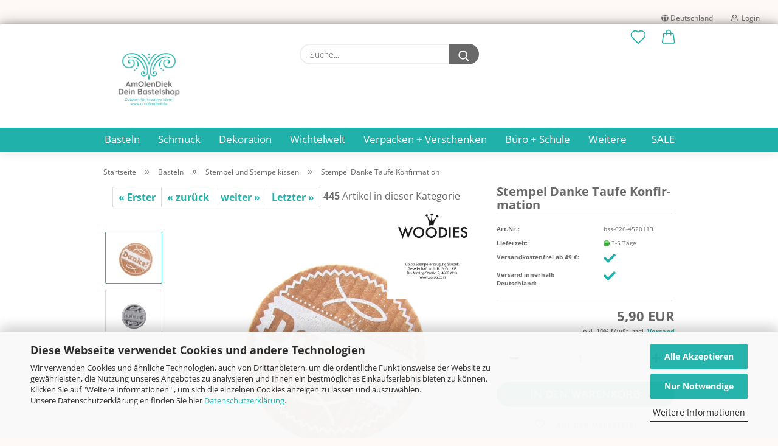

--- FILE ---
content_type: text/html; charset=utf-8
request_url: https://www.amolendiek.de/stempel-danke-taufe-konfirmation.html?language=de
body_size: 32095
content:





	<!DOCTYPE html>
	<html xmlns="http://www.w3.org/1999/xhtml" dir="ltr" lang="de">
		
			<head>
				
					
					<!--

					=========================================================
					Shopsoftware by Gambio GmbH (c) 2005-2021 [www.gambio.de]
					=========================================================

					Gambio GmbH offers you highly scalable E-Commerce-Solutions and Services.
					The Shopsoftware is redistributable under the GNU General Public License (Version 2) [http://www.gnu.org/licenses/gpl-2.0.html].
					based on: E-Commerce Engine Copyright (c) 2006 xt:Commerce, created by Mario Zanier & Guido Winger and licensed under GNU/GPL.
					Information and contribution at http://www.xt-commerce.com

					=========================================================
					Please visit our website: www.gambio.de
					=========================================================

					-->
				

                
    

                    <meta name="google-site-verification" content="Y7HikTTA1UXFWfKHscygS9NqbvRPrpRGoh85H0Z0uuk" />
                

				
					<meta name="viewport" content="width=device-width, initial-scale=1, minimum-scale=1.0" />
				

				
					<meta http-equiv="Content-Type" content="text/html; charset=utf-8" />
		<meta name="language" content="de" />
		<meta name='page-topic' content='Bastelbedarf, Hobby, Bastelmaterial, Kreativbedarf' />
		<meta name='page-type' content='onlineshop' />
		<meta name="keywords" content="Stempel,Fische,Dankestempel,Holzstempel,Basteln Kommunion,Dankeskarte Konfirmation" />
		<meta name="description" content="Danke Stempel mit christlichem Fisch. Stempel für Taufe, Konfirmation oder anderen Anlässen erhältlich bei AmOlenDiek." />
		<title>Stempel Danke mit Fischen Bastelbedarf kaufen</title>
		<meta property="og:title" content="Stempel Danke Taufe Konfirmation" />
		<meta property="og:site_name" content="Bastelshop AmOlenDiek" />
		<meta property="og:locale" content="de_DE" />
		<meta property="og:type" content="product" />
		<meta property="og:description" content="Danke Stempel mit christlichem Fisch. Stempel für Taufe, Konfirmation oder anderen Anlässen erhältlich bei AmOlenDiek." />
		<meta property="og:image" content="https://www.amolendiek.de/images/product_images/info_images/Stempel Danke mit Fischen_q.JPG" />
		<meta property="og:image" content="https://www.amolendiek.de/images/product_images/info_images/Stempel Danke mit Fischen 3_q.JPG" />

				

								
											<script>
							var Hyphenopoly = {
								require: {
									"de": "FORCEHYPHENOPOLY"
								},
								paths: {
									patterndir: "https://www.amolendiek.de/JSEngine/build/vendor/hyphenopoly/patterns/",
									maindir: "https://www.amolendiek.de/JSEngine/build/vendor/hyphenopoly/"
								},
								setup: {
									timeout: 1000,
									classnames: {
										"title": {},
										"product-url": {},
										"hyphenate": {},
									}
								}
							};

							/**
 * @license Hyphenopoly_Loader 2.8.0 - client side hyphenation
 * ©2019 Mathias Nater, Zürich (mathiasnater at gmail dot com)
 * https://github.com/mnater/Hyphenopoly
 *
 * Released under the MIT license
 * http://mnater.github.io/Hyphenopoly/LICENSE
 */
!function(){"use strict";const e=document,t=Hyphenopoly;function n(){return Object.create(null)}function s(e,t){Object.keys(e).forEach(t)}function a(n,s){const a=e.createElement("script");a.src=n+s,"hyphenEngine.asm.js"===s&&a.addEventListener("load",function(){t.events.dispatch("engineLoaded",{msg:"asm"})}),e.head.appendChild(a)}t.cacheFeatureTests&&sessionStorage.getItem("Hyphenopoly_Loader")?t.clientFeat=JSON.parse(sessionStorage.getItem("Hyphenopoly_Loader")):t.clientFeat={langs:n(),polyfill:!1,wasm:null},t.dfltPaths=Object.create({maindir:"../Hyphenopoly/",patterndir:"../Hyphenopoly/patterns/"}),t.paths&&(t.paths.patterndir&&(t.dfltPaths.patterndir=t.paths.patterndir),t.paths.maindir&&(t.dfltPaths.maindir=t.paths.maindir)),t.setup?(t.setup.selectors=t.setup.selectors||{".hyphenate":{}},t.setup.classnames&&(s(t.setup.classnames,function(e){t.setup.selectors["."+e]=t.setup.classnames[e]}),t.setup.classnames=null,delete t.setup.classnames),t.setup.timeout=t.setup.timeout||1e3,t.setup.hide=t.setup.hide||"all"):t.setup={hide:"all",selectors:{".hyphenate":{}},timeout:1e3},t.lcRequire=new Map,s(t.require,function(e){t.lcRequire.set(e.toLowerCase(),t.require[e])}),t.fallbacks&&(t.lcFallbacks=new Map,s(t.fallbacks,function(e){t.lcFallbacks.set(e.toLowerCase(),t.fallbacks[e].toLowerCase())})),t.toggle=function(n){if("on"===n){const t=e.getElementById("H9Y_Styles");t&&t.parentNode.removeChild(t)}else{const n=" {visibility: hidden !important}\n",a=e.createElement("style");switch(a.id="H9Y_Styles",t.setup.hide){case"all":a.innerHTML="html"+n;break;case"element":s(t.setup.selectors,function(e){a.innerHTML+=e+n});break;case"text":s(t.setup.selectors,function(e){a.innerHTML+=e+" {color: transparent !important}\n"});break;default:a.innerHTML=""}e.getElementsByTagName("head")[0].appendChild(a)}},function(){const e=new Map,a=[],o=[];function i(t,n,s){e.set(t,{cancellable:s,default:n,register:[]})}function l(n,s,a){e.has(n)?e.get(n).register.push(s):a?o.push({handler:s,name:n}):t.events.dispatch("error",{lvl:"warn",msg:'unknown Event "'+n+'" discarded'})}i("timeout",function(e){t.toggle("on"),window.console.info("Hyphenopolys 'FOUHC'-prevention timed out after %dms",e.delay)},!1),i("error",function(e){switch(e.lvl){case"info":window.console.info(e.msg);break;case"warn":window.console.warn(e.msg);break;default:window.console.error(e.msg)}},!0),i("contentLoaded",function(e){a.push({data:e,name:"contentLoaded"})},!1),i("engineLoaded",function(e){a.push({data:e,name:"engineLoaded"})},!1),i("hpbLoaded",function(e){a.push({data:e,name:"hpbLoaded"})},!1),t.handleEvent&&s(t.handleEvent,function(e){l(e,t.handleEvent[e],!0)}),t.events=n(),t.events.deferred=a,t.events.tempRegister=o,t.events.dispatch=function(t,s){s=s||n();let a=!1;e.get(t).register.forEach(function(n){s.preventDefault=function(){e.get(t).cancellable&&(a=!0)},n(s)}),!a&&e.get(t).default&&e.get(t).default(s)},t.events.define=i,t.events.addListener=l}();const o=new Map;function i(e,n,s,a){var i,l,r,c;t.clientFeat.wasm?(i=e,l=n,r=s,c=a,o.has(l)?"hyphenEngine"!==r&&o.get(l).push(c):(o.set(l,[c]),window.fetch(i+l).then(function(e){if(e.ok)if("hyphenEngine"===r)t.binaries.set(r,e.arrayBuffer().then(function(e){return new WebAssembly.Module(e)})),t.events.dispatch("engineLoaded",{msg:c});else{const n=o.get(l);n.forEach(function(s){t.binaries.set(s,n.length>1?e.clone().arrayBuffer():e.arrayBuffer()),t.events.dispatch("hpbLoaded",{msg:s})})}}))):function(e,n,s,a){if(o.has(n))o.get(n).push(a);else{o.set(n,[a]);const s=new XMLHttpRequest;s.onload=function(){o.get(n).forEach(function(e){t.binaries.set(e,s.response),t.events.dispatch("hpbLoaded",{msg:e})})},s.open("GET",e+n),s.responseType="arraybuffer",s.send()}}(e,n,0,a)}function l(){t.setup.hide.match(/^(element|text)$/)&&t.toggle("off"),t.events.dispatch("contentLoaded",{msg:["contentLoaded"]})}!function(){const o=function(){let n=null;const s=["visibility:hidden;","-moz-hyphens:auto;","-webkit-hyphens:auto;","-ms-hyphens:auto;","hyphens:auto;","width:48px;","font-size:12px;","line-height:12px;","border:none;","padding:0;","word-wrap:normal"].join("");return{append:function(e){return n?(e.appendChild(n),n):null},clear:function(){n&&n.parentNode.removeChild(n)},create:function(a){if(t.clientFeat.langs[a])return;n=n||e.createElement("body");const o=e.createElement("div");o.lang=a,o.id=a,o.style.cssText=s,o.appendChild(e.createTextNode(t.lcRequire.get(a))),n.appendChild(o)}}}();function l(e){let n=e+".hpb",s=e;t.lcFallbacks&&t.lcFallbacks.has(e)&&(n=(s=t.lcFallbacks.get(e))+".hpb"),t.binaries=t.binaries||new Map,i(t.dfltPaths.patterndir,n,s,e)}null===t.clientFeat.wasm&&(t.clientFeat.wasm=function(){if("object"==typeof WebAssembly&&"function"==typeof WebAssembly.instantiate){const e=new WebAssembly.Module(Uint8Array.from([0,97,115,109,1,0,0,0,1,6,1,96,1,127,1,127,3,2,1,0,5,3,1,0,1,7,8,1,4,116,101,115,116,0,0,10,16,1,14,0,32,0,65,1,54,2,0,32,0,40,2,0,11]));if(WebAssembly.Module.prototype.isPrototypeOf(e)){const t=new WebAssembly.Instance(e);return WebAssembly.Instance.prototype.isPrototypeOf(t)&&0!==t.exports.test(4)}}return!1}()),t.lcRequire.forEach(function(e,n){"FORCEHYPHENOPOLY"===e?(t.clientFeat.polyfill=!0,t.clientFeat.langs[n]="H9Y",l(n)):t.clientFeat.langs[n]&&"H9Y"===t.clientFeat.langs[n]?l(n):o.create(n)}),null!==o.append(e.documentElement)&&(t.lcRequire.forEach(function(n,s){if("FORCEHYPHENOPOLY"!==n){const n=e.getElementById(s);("auto"===(a=n).style.hyphens||"auto"===a.style.webkitHyphens||"auto"===a.style.msHyphens||"auto"===a.style["-moz-hyphens"])&&n.offsetHeight>12?t.clientFeat.langs[s]="CSS":(t.clientFeat.polyfill=!0,t.clientFeat.langs[s]="H9Y",l(s))}var a}),o.clear()),t.clientFeat.polyfill&&(a(t.dfltPaths.maindir,"Hyphenopoly.js"),t.clientFeat.wasm?i(t.dfltPaths.maindir,"hyphenEngine.wasm","hyphenEngine","wasm"):a(t.dfltPaths.maindir,"hyphenEngine.asm.js"),s(t.clientFeat.langs,function(e){"H9Y"===t.clientFeat.langs[e]&&(function(e){const n=new Map([["de",55],["hu",207],["nb-no",92],["nl",41]]).get(e)||32;if(t.specMems=t.specMems||new Map,t.clientFeat.wasm)t.specMems.set(e,new WebAssembly.Memory({initial:n,maximum:256}));else{Math.log2=Math.log2||function(e){return Math.log(e)*Math.LOG2E};const s=65536*(2<<Math.floor(Math.log2(n)));t.specMems.set(e,new ArrayBuffer(s))}}(e),function(e){t.hyphenators=t.hyphenators||n(),t.hyphenators[e]||(window.Promise?t.hyphenators[e]=new Promise(function(n,s){t.events.addListener("engineReady",function(s){s.msg===e&&n(t.createHyphenator(s.msg))},!0),t.events.addListener("error",function(t){t.key!==e&&"hyphenEngine"!==t.key||s(t.msg)},!0)}):t.hyphenators[e]={then:function(){t.events.dispatch("error",{msg:"Promises not supported in this engine. Use a polyfill (e.g. https://github.com/taylorhakes/promise-polyfill)!"})}})}(e))}))}(),t.clientFeat.polyfill?("all"===t.setup.hide&&t.toggle("off"),"none"!==t.setup.hide&&(t.setup.timeOutHandler=window.setTimeout(function(){t.toggle("on"),t.events.dispatch("timeout",{delay:t.setup.timeout})},t.setup.timeout)),"loading"===e.readyState?e.addEventListener("DOMContentLoaded",l,{once:!0,passive:!0}):l()):window.Hyphenopoly=null,t.cacheFeatureTests&&sessionStorage.setItem("Hyphenopoly_Loader",JSON.stringify(t.clientFeat))}();
						</script>
									

				
					<base href="https://www.amolendiek.de/" />
				

				
											
							<link rel="shortcut icon" href="https://www.amolendiek.de/images/logos/favicon.ico" type="image/x-icon" />
						
									

				
											
							<link rel="apple-touch-icon" href="https://www.amolendiek.de/images/logos/favicon.png" />
						
									

				
					                        
                            <link id="main-css" type="text/css" rel="stylesheet" href="public/theme/styles/system/main.min.css?bust=1769409892" />
                        
									

				
					<meta name="robots" content="index,follow" />
		<link rel="canonical" href="https://www.amolendiek.de/stempel-danke-taufe-konfirmation.html" />
		<meta property="og:url" content="https://www.amolendiek.de/stempel-danke-taufe-konfirmation.html">
		<meta name="msvalidate.01" content="E5732C7234708760E0C60AF61E5A0B61" />
<meta name="google-site-verification" content="jlBd1zzB7_KJU-gC6fRWbme7rV1P4yP0FRZ30IKRVKc" />
<meta name="p:domain_verify" content="8d5e8e48b67c74eee72f0f3e54d6bf56"/>
<meta name="seobility" content="185c3eec33be9c96e6f93e2f921a9db9">
<!-- Pinterest Tag -->
<script>
!function(e){if(!window.pintrk){window.pintrk = function () {
window.pintrk.queue.push(Array.prototype.slice.call(arguments))};var
  n=window.pintrk;n.queue=[],n.version="3.0";var
  t=document.createElement("script");t.async=!0,t.src=e;var
  r=document.getElementsByTagName("script")[0];
  r.parentNode.insertBefore(t,r)}}("https://s.pinimg.com/ct/core.js");
pintrk('load', '2612383687844', {em: '<amolendiek@amolendiek.de>'});
pintrk('page');
</script>
<noscript>
<img height="1" width="1" style="display:none;" alt=""
  src="https://ct.pinterest.com/v3/?event=init&tid=2612383687844&pd[em]=<hashed_email_address>&noscript=1" />
</noscript>
<!-- end Pinterest Tag -->
<script src="https://cdn.gambiohub.com/sdk/1.2.0/dist/bundle.js"></script><script>var payPalText = {"ecsNote":"Bitte w\u00e4hlen Sie ihre gew\u00fcnschte PayPal-Zahlungsweise.","paypalUnavailable":"PayPal steht f\u00fcr diese Transaktion im Moment nicht zur Verf\u00fcgung.","errorContinue":"weiter","continueToPayPal":"Weiter mit","errorCheckData":"Es ist ein Fehler aufgetreten. Bitte \u00fcberpr\u00fcfen Sie Ihre Eingaben."};var payPalButtonSettings = {"env":"live","commit":false,"style":{"label":"checkout","shape":"pill","color":"silver","layout":"vertical","tagline":false},"locale":"","fundingCardAllowed":true,"fundingELVAllowed":true,"fundingCreditAllowed":false,"createPaymentUrl":"https:\/\/www.amolendiek.de\/shop.php?do=PayPalHub\/CreatePayment&initiator=ecs","authorizedPaymentUrl":"https:\/\/www.amolendiek.de\/shop.php?do=PayPalHub\/AuthorizedPayment&initiator=ecs","checkoutUrl":"https:\/\/www.amolendiek.de\/shop.php?do=PayPalHub\/RedirectGuest","useVault":false,"jssrc":"https:\/\/www.paypal.com\/sdk\/js?client-id=AVEjCpwSc-e9jOY8dHKoTUckaKtPo0shiwe_T2rKtxp30K4TYGRopYjsUS6Qmkj6bILd7Nt72pbMWCXe&commit=false&intent=capture&components=buttons%2Cmarks%2Cmessages%2Cfunding-eligibility%2Cgooglepay%2Capplepay%2Ccard-fields&integration-date=2021-11-25&enable-funding=paylater&merchant-id=DTRMVGQHAFF5N&currency=EUR","partnerAttributionId":"GambioGmbH_Cart_Hub_PPXO","createOrderUrl":"https:\/\/www.amolendiek.de\/shop.php?do=PayPalHub\/CreateOrder&initiator=ecs","getOrderUrl":"https:\/\/www.amolendiek.de\/shop.php?do=PayPalHub\/GetOrder","approvedOrderUrl":"https:\/\/www.amolendiek.de\/shop.php?do=PayPalHub\/ApprovedOrder&initiator=ecs","paymentApproved":false,"developmentMode":false,"cartAmount":0};var jsShoppingCart = {"languageCode":"de","verifySca":"https:\/\/www.amolendiek.de\/shop.php?do=PayPalHub\/VerifySca","totalAmount":"0.00","currency":"EUR","env":"live","commit":false,"style":{"label":"checkout","shape":"pill","color":"silver","layout":"vertical","tagline":false},"locale":"","fundingCardAllowed":true,"fundingELVAllowed":true,"fundingCreditAllowed":false,"createPaymentUrl":"https:\/\/www.amolendiek.de\/shop.php?do=PayPalHub\/CreatePayment&initiator=ecs","authorizedPaymentUrl":"https:\/\/www.amolendiek.de\/shop.php?do=PayPalHub\/AuthorizedPayment&initiator=ecs","checkoutUrl":"https:\/\/www.amolendiek.de\/shop.php?do=PayPalHub\/RedirectGuest","useVault":false,"jssrc":"https:\/\/www.paypal.com\/sdk\/js?client-id=AVEjCpwSc-e9jOY8dHKoTUckaKtPo0shiwe_T2rKtxp30K4TYGRopYjsUS6Qmkj6bILd7Nt72pbMWCXe&commit=false&intent=capture&components=buttons%2Cmarks%2Cmessages%2Cfunding-eligibility%2Cgooglepay%2Capplepay%2Ccard-fields&integration-date=2021-11-25&enable-funding=paylater&merchant-id=DTRMVGQHAFF5N&currency=EUR","partnerAttributionId":"GambioGmbH_Cart_Hub_PPXO","createOrderUrl":"https:\/\/www.amolendiek.de\/shop.php?do=PayPalHub\/CreateOrder&initiator=ecs","getOrderUrl":"https:\/\/www.amolendiek.de\/shop.php?do=PayPalHub\/GetOrder","approvedOrderUrl":"https:\/\/www.amolendiek.de\/shop.php?do=PayPalHub\/ApprovedOrder&initiator=ecs","paymentApproved":false,"developmentMode":false,"cartAmount":0};var payPalBannerSettings = {"useVault":false,"jssrc":"https:\/\/www.paypal.com\/sdk\/js?client-id=AVEjCpwSc-e9jOY8dHKoTUckaKtPo0shiwe_T2rKtxp30K4TYGRopYjsUS6Qmkj6bILd7Nt72pbMWCXe&commit=false&intent=capture&components=buttons%2Cmarks%2Cmessages%2Cfunding-eligibility%2Cgooglepay%2Capplepay%2Ccard-fields&integration-date=2021-11-25&enable-funding=paylater&merchant-id=DTRMVGQHAFF5N&currency=EUR","partnerAttributionId":"GambioGmbH_Cart_Hub_PPXO","positions":{"cartBottom":{"placement":"cart","style":{"layout":"flex","logo":{"type":"primary"},"text":{"color":"black"},"color":"blue","ratio":"1x1"}},"product":{"placement":"product","style":{"layout":"flex","logo":{"type":"primary"},"text":{"color":"black"},"color":"blue","ratio":"1x1"}}},"currency":"EUR","cartAmount":0,"productsPrice":5.9000000000000004};</script><script id="paypalconsent" type="application/json">{"purpose_id":9}</script><script data-type="text/javascript" data-managed="as-oil" data-purposes="9" type="as-oil">
window.PayPalAsOilClearToLoad = true;
window.dispatchEvent(new Event('PayPalClearedToLoad'));
</script><script src="GXModules/Gambio/Hub/Shop/Javascript/PayPalLoader.js?v=1764777409" async></script><link rel="stylesheet" href="https://cdn.gambiohub.com/sdk/1.2.0/dist/css/gambio_hub.css">
				

				
									

			</head>
		
		
			<body class="page-product-info"
				  data-gambio-namespace="https://www.amolendiek.de/public/theme/javascripts/system"
				  data-jse-namespace="https://www.amolendiek.de/JSEngine/build"
				  data-gambio-controller="initialize"
				  data-gambio-widget="input_number responsive_image_loader transitions image_maps modal history dropdown core_workarounds anchor"
				  data-input_number-separator=","
					>

				
					
				

				
									

				
									
		




	



	
		<div id="outer-wrapper" >
			
				<header id="header" class="navbar">
					
                







    <div id="topbar-container">

        
                    

        
            <div class="navbar-topbar">
                
                    <nav data-gambio-widget="menu link_crypter" data-menu-switch-element-position="false" data-menu-events='{"desktop": ["click"], "mobile": ["click"]}' data-menu-ignore-class="dropdown-menu">
                        <ul class="nav navbar-nav navbar-right">

                            <li class="navbar-topbar-item">
                                <ul id="secondaryNavigation" class="nav navbar-nav ignore-menu">
                                                                    </ul>

                                <script id="secondaryNavigation-menu-template" type="text/mustache">
                                    
                                        <ul id="secondaryNavigation" class="nav navbar-nav">
                                            <li v-for="(item, index) in items" class="navbar-topbar-item hidden-xs content-manager-item">
                                                <a href="javascript:;" :title="item.title" @click="goTo(item.content)">
                                                    <span class="fa fa-arrow-circle-right visble-xs-block"></span>
                                                    {{item.title}}
                                                </a>
                                            </li>
                                        </ul>
                                    
                                </script>
                            </li>

                            
                                                            

                            
                                                            

                            
                                                            

                            
                                                            

                            
                                                            

                                                            <li class="dropdown navbar-topbar-item first">

                                    
                                                                                    
                                                <a href="#" class="dropdown-toggle" data-toggle-hover="dropdown">
                                                    
                                                        <span class="hidden-xs">
                                                            
                                                                                                                                    
                                                                        <span class="fa fa-globe"></span>
                                                                    
                                                                                                                            

                                                            Deutschland
                                                        </span>
                                                    
                                                    
                                                        <span class="visible-xs-block">
                                                            &nbsp;Lieferland
                                                        </span>
                                                    
                                                </a>
                                            
                                                                            

                                    <ul class="level_2 dropdown-menu ignore-menu arrow-top">
                                        <li class="arrow"></li>
                                        <li>
                                            
                                                <form action="/stempel-danke-taufe-konfirmation.html?language=de" method="POST" class="form-horizontal">

                                                    
                                                                                                            

                                                    
                                                                                                            

                                                    
                                                                                                                    
                                                                <div class="form-group">
                                                                    <label for="countries-switch-dropdown" style="display: inline">Lieferland
                                                                        
	<select id="countries-switch-dropdown" name="switch_country" class="form-control">
					
				<option value="BE" >Belgien</option>
			
					
				<option value="BG" >Bulgarien</option>
			
					
				<option value="DE" selected>Deutschland</option>
			
					
				<option value="DK" >Dänemark</option>
			
					
				<option value="EE" >Estland</option>
			
					
				<option value="FI" >Finnland</option>
			
					
				<option value="FR" >Frankreich</option>
			
					
				<option value="GR" >Griechenland</option>
			
					
				<option value="IE" >Irland</option>
			
					
				<option value="IS" >Island</option>
			
					
				<option value="IT" >Italien</option>
			
					
				<option value="HR" >Kroatien</option>
			
					
				<option value="LV" >Lettland</option>
			
					
				<option value="LI" >Liechtenstein</option>
			
					
				<option value="LT" >Litauen</option>
			
					
				<option value="LU" >Luxemburg</option>
			
					
				<option value="MT" >Malta</option>
			
					
				<option value="NL" >Niederlande</option>
			
					
				<option value="NO" >Norwegen</option>
			
					
				<option value="AT" >Österreich</option>
			
					
				<option value="PL" >Polen</option>
			
					
				<option value="PT" >Portugal</option>
			
					
				<option value="RO" >Rumänien</option>
			
					
				<option value="SE" >Schweden</option>
			
					
				<option value="SK" >Slowakei (Slowakische Republik)</option>
			
					
				<option value="SI" >Slowenien</option>
			
					
				<option value="ES" >Spanien</option>
			
					
				<option value="CZ" >Tschechische Republik</option>
			
					
				<option value="HU" >Ungarn</option>
			
					
				<option value="CY" >Zypern</option>
			
			</select>

                                                                    </label>
                                                                </div>
                                                            
                                                                                                            

                                                    
                                                        <div class="dropdown-footer row">
                                                            <input type="submit" class="btn btn-primary btn-block" value="Speichern" title="Speichern" />
                                                        </div>
                                                    

                                                    

                                                </form>
                                            
                                        </li>
                                    </ul>
                                </li>
                            
                            
                                                                    
                                        <li class="dropdown navbar-topbar-item">
                                            <a title="Anmeldung" href="/stempel-danke-taufe-konfirmation.html?language=de#" class="dropdown-toggle" data-toggle-hover="dropdown">
                                                
                                                                                                            
                                                            <span class="fa fa-user-o"></span>
                                                        
                                                                                                    

                                                &nbsp;Login
                                            </a>
                                            




	<ul class="dropdown-menu dropdown-menu-login arrow-top">
		
			<li class="arrow"></li>
		
		
		
			<li class="dropdown-header hidden-xs">Login</li>
		
		
		
			<li>
				<form action="https://www.amolendiek.de/login.php?action=process" method="post" class="form-horizontal">
					<input type="hidden" name="return_url" value="https://www.amolendiek.de/stempel-danke-taufe-konfirmation.html?language=de">
					<input type="hidden" name="return_url_hash" value="d22bd5034b8c7b461fc0b94b99fe869d2a9ea686fe43f84b7c74b19091f09c7f">
					
						<div class="form-group">
                            <label for="box-login-dropdown-login-username" class="form-control sr-only">E-Mail</label>
							<input
                                autocomplete="username"
                                type="email"
                                id="box-login-dropdown-login-username"
                                class="form-control"
                                placeholder="E-Mail"
                                name="email_address"
                                aria-label="E-Mail"
                                oninput="this.setCustomValidity('')"
                                oninvalid="this.setCustomValidity('Bitte geben Sie eine korrekte Emailadresse ein')"
                            />
						</div>
					
					
                        <div class="form-group password-form-field" data-gambio-widget="show_password">
                            <label for="box-login-dropdown-login-password" class="form-control sr-only">Passwort</label>
                            <input autocomplete="current-password" type="password" id="box-login-dropdown-login-password" class="form-control" placeholder="Passwort" name="password" />
                            <button class="btn show-password hidden" type="button">
                                <i class="fa fa-eye" aria-hidden="true"></i>
                                <span class="sr-only">Toggle Password View</span>
                            </button>
                        </div>
					
					
						<div class="dropdown-footer row">
							
	
								
									<input type="submit" class="btn btn-primary btn-block" value="Anmelden" />
								
								<ul>
									
										<li>
											<a title="Konto erstellen" href="https://www.amolendiek.de/shop.php?do=CreateRegistree">
												Konto erstellen
											</a>
										</li>
									
									
										<li>
											<a title="Passwort vergessen?" href="https://www.amolendiek.de/password_double_opt.php">
												Passwort vergessen?
											</a>
										</li>
									
								</ul>
							
	

	
						</div>
					
				</form>
			</li>
		
	</ul>


                                        </li>
                                    
                                                            

                            
                                                            

                            
                        </ul>
                    </nav>
                
            </div>
        
    </div>

    


	<div class="inside">

		<div class="row">

		
												
			<div class="navbar-header">
									
							
		<a class="navbar-brand" href="https://www.amolendiek.de/" title="Bastelshop AmOlenDiek">
			<img id="main-header-logo" class="img-responsive" src="https://www.amolendiek.de/images/logos/Logo_Bastelshop_AmOlenDiek_500x500_tpt.png" alt="Bastelshop AmOlenDiek-Logo">
		</a>
	
					
								
					
	
	
		
	
				<button type="button" class="navbar-toggle cart-icon" data-toggle="cart">
			<svg width="24" xmlns="http://www.w3.org/2000/svg" viewBox="0 0 40 40"><defs><style>.cls-1{fill:none;}</style></defs><title>cart</title><g id="Ebene_2" data-name="Ebene 2"><g id="Ebene_1-2" data-name="Ebene 1"><path d="M31,13.66a1.08,1.08,0,0,0-1.07-1H26.08V11.28a6.31,6.31,0,0,0-12.62,0v1.36H9.27a1,1,0,0,0-1,1L5.21,32A3.8,3.8,0,0,0,9,35.8H30.19A3.8,3.8,0,0,0,34,31.94Zm-15.42-1V11.28a4.2,4.2,0,0,1,8.39,0v1.35Zm-1.06,5.59a1.05,1.05,0,0,0,1.06-1.06v-2.4H24v2.4a1.06,1.06,0,0,0,2.12,0v-2.4h2.84L31.86,32a1.68,1.68,0,0,1-1.67,1.68H9a1.67,1.67,0,0,1-1.68-1.61l2.94-17.31h3.19v2.4A1.06,1.06,0,0,0,14.51,18.22Z"/></g></g></svg>
			<span class="cart-products-count hidden">
            0
        </span>
		</button>
	

				
			</div>
			
											
		

		
							






	<div class="navbar-search collapse">

		
			<form role="search" action="advanced_search_result.php" method="get" data-gambio-widget="live_search">

				<div class="navbar-search-input-group input-group">
					<input type="text" id="search-field-input" name="keywords" placeholder="Suche..." class="form-control search-input" autocomplete="off" />
					
						<button aria-label="Suche..." type="submit">
							<img src="public/theme/images/svgs/search.svg" class="gx-search-input svg--inject" alt="search icon">
						</button>
					
                    <label for="search-field-input" class="control-label sr-only">Suche...</label>
					

				</div>


									<input type="hidden" value="1" name="inc_subcat" />
				
				<div class="search-result-container"></div>

			</form>
		
	</div>


					

		
					

		
    		<!-- layout_header honeygrid -->
												<div class="navbar-secondary hidden-xs">
								





	<div id="topbar-container">
						
		
					

		
			<div class="">
				
				<nav class="navbar-inverse"  data-gambio-widget="menu link_crypter" data-menu-switch-element-position="false" data-menu-events='{"desktop": ["click"], "mobile": ["click"]}' data-menu-ignore-class="dropdown-menu">
					<ul class="nav navbar-nav">

						

						

						

						

						

						

						
						
													

						
															
									<li class="navbar-topbar-item">
										<a href="https://www.amolendiek.de/wish_list.php" aria-label="Merkzettel" class="dropdown-toggle" title="Merkzettel anzeigen">
											
																									
														<span class="language-code hidden-xs">
													<svg width="24" xmlns="http://www.w3.org/2000/svg" viewBox="0 0 40 40"><defs><style>.cls-1{fill:none;}</style></defs><title></title><g id="Ebene_2" data-name="Ebene 2"><g id="Ebene_1-2" data-name="Ebene 1"><path d="M19.19,36a1.16,1.16,0,0,0,1.62,0l12.7-12.61A10,10,0,0,0,20,8.7,10,10,0,0,0,6.5,23.42ZM8.12,10.91a7.6,7.6,0,0,1,5.49-2.26A7.46,7.46,0,0,1,19,10.88l0,0,.18.18a1.15,1.15,0,0,0,1.63,0l.18-.18A7.7,7.7,0,0,1,31.89,21.79L20,33.58,8.12,21.79A7.74,7.74,0,0,1,8.12,10.91Z"/></g></g></svg>
												</span>
														<span class="visible-xs-inline">
													<span class="fa fa-heart-o"></span>
												</span>
													
																							

											<span class="topbar-label">Merkzettel</span>
										</a>
									</li>
								
													

						<li class="dropdown navbar-topbar-item topbar-cart" data-gambio-widget="cart_dropdown">
						<a
								title="Warenkorb"
								aria-label="Warenkorb"
                                role="button"
								class="dropdown-toggle"
								href="/stempel-danke-taufe-konfirmation.html?language=de#"
	                            data-toggle="cart"
						>
						<span class="cart-info-wrapper">
							
								<!-- layout_header_SECONDARY_NAVIGATION.html malibu -->
																	
									<svg width="24" xmlns="http://www.w3.org/2000/svg" viewBox="0 0 40 40"><defs><style>.cls-1{fill:none;}</style></defs><title></title><g id="Ebene_2" data-name="Ebene 2"><g id="Ebene_1-2" data-name="Ebene 1"><path d="M31,13.66a1.08,1.08,0,0,0-1.07-1H26.08V11.28a6.31,6.31,0,0,0-12.62,0v1.36H9.27a1,1,0,0,0-1,1L5.21,32A3.8,3.8,0,0,0,9,35.8H30.19A3.8,3.8,0,0,0,34,31.94Zm-15.42-1V11.28a4.2,4.2,0,0,1,8.39,0v1.35Zm-1.06,5.59a1.05,1.05,0,0,0,1.06-1.06v-2.4H24v2.4a1.06,1.06,0,0,0,2.12,0v-2.4h2.84L31.86,32a1.68,1.68,0,0,1-1.67,1.68H9a1.67,1.67,0,0,1-1.68-1.61l2.94-17.31h3.19v2.4A1.06,1.06,0,0,0,14.51,18.22Z"/></g></g></svg>
									
															

							<span class="topbar-label">
								<br />
								<span class="products">
									0,00 EUR
								</span>
							</span>

							
																	<span class="cart-products-count edge hidden">
										
									</span>
															
						</span>
						</a>

				</li>

				
			</ul>
		</nav>
				
			</div>
		
	</div>


			</div>
					

		</div>

	</div>
    
    <div id="offcanvas-cart-overlay"></div>
    <div id="offcanvas-cart-content">

        <button aria-label="Warenkorb schließen" data-toggle="cart" class="offcanvas-cart-close c-hamburger c-hamburger--htx">
            <span></span>
            Menü
        </button>
        <!-- layout_header_cart_dropdown begin -->
        



	<ul class="dropdown-menu arrow-top cart-dropdown cart-empty">
		
			<li class="arrow"></li>
		
	
		
					
	
		
            <script>
            function ga4ViewCart() {
                console.log('GA4 is disabled');
            }
        </script>
    
			<li class="cart-dropdown-inside">
		
				
									
				
									
						<div class="cart-empty">
							Sie haben noch keine Artikel in Ihrem Warenkorb.
						</div>
					
								
			</li>
		
	</ul>
        <!-- layout_header_cart_dropdown end -->

    </div>









	<noscript>
		<div class="alert alert-danger noscript-notice" role="alert">
			JavaScript ist in Ihrem Browser deaktiviert. Aktivieren Sie JavaScript, um alle Funktionen des Shops nutzen und alle Inhalte sehen zu können.
		</div>
	</noscript>


    
                     
                                  


	<div id="categories">
		<div class="navbar-collapse collapse">
			
				<nav class="navbar-default navbar-categories" data-gambio-widget="menu">
					
                        <ul class="level-1 nav navbar-nav">
                             
                                                            
                                    <li class="dropdown level-1-child" data-id="13">
                                        
                                            <a class="dropdown-toggle" href="https://www.amolendiek.de/basteln/" title="Basteln">
                                                
                                                    Basteln
                                                
                                                                                            </a>
                                        
                                        
                                                                                            
                                                    <ul data-level="2" class="level-2 dropdown-menu dropdown-menu-child">
                                                        
                                                            <li class="enter-category hidden-sm hidden-md hidden-lg show-more">
                                                                
                                                                    <a class="dropdown-toggle" href="https://www.amolendiek.de/basteln/" title="Basteln">
                                                                        
                                                                            Basteln anzeigen
                                                                        
                                                                    </a>
                                                                
                                                            </li>
                                                        

                                                                                                                                                                                                                                                                                                                                                                                                                                                                                                                                                                                                                                                                                                                                                                                                                                                                                                                                                                                                                                                                                                                                                                                                                                                                                                                                                                                                                                                                                                                                                                                                                                                                                                                                                                                                                                                                                                                                                                                                                                                                                                                                                                                                                                                                                                                                                                                                                                                                                                                                                                                                                                                                                                                                                                                                                                                                                                                                                                                                                                                                                                                                                                                                                                                                                                                                                                                                                                                                                                                                                                                                                                                                                                                                                                                                                                                                                                                                                                                                                                                                                                                                                                                                                                                                                                                                                                                                                                                                                                                                                                                                                                                                                                                                                                                                                                                                                                                                                                                                                                                                                                                                                                                                                                                                                                                                                                                                                                                                                                                                                                                                                                                                                                                                                                                                                                                                                                                                                                                                                                                        
                                                        
                                                                                                                            
                                                                    <li class="level-2-child">
                                                                        <a href="https://www.amolendiek.de/basteln/bast/" title="Bast">
                                                                            Bast
                                                                        </a>
                                                                                                                                            </li>
                                                                
                                                                                                                            
                                                                    <li class="level-2-child">
                                                                        <a href="https://www.amolendiek.de/basteln/bastelbuecher/" title="Bastelbücher">
                                                                            Bastelbücher
                                                                        </a>
                                                                                                                                            </li>
                                                                
                                                                                                                            
                                                                    <li class="level-2-child">
                                                                        <a href="https://www.amolendiek.de/basteln/papier/" title="Bastelpapier und Origami-Papier">
                                                                            Bastelpapier und Origami-Papier
                                                                        </a>
                                                                                                                                            </li>
                                                                
                                                                                                                            
                                                                    <li class="level-2-child">
                                                                        <a href="https://www.amolendiek.de/basteln/bastelzubehoer/" title="Bastelzubehör">
                                                                            Bastelzubehör
                                                                        </a>
                                                                                                                                            </li>
                                                                
                                                                                                                            
                                                                    <li class="level-2-child">
                                                                        <a href="https://www.amolendiek.de/basteln/buegelperlen-zubehoer/" title="Bügelperlen + Zubehör">
                                                                            Bügelperlen + Zubehör
                                                                        </a>
                                                                                                                                            </li>
                                                                
                                                                                                                            
                                                                    <li class="level-2-child">
                                                                        <a href="https://www.amolendiek.de/basteln/deko/" title="Deko">
                                                                            Deko
                                                                        </a>
                                                                                                                                            </li>
                                                                
                                                                                                                            
                                                                    <li class="level-2-child">
                                                                        <a href="https://www.amolendiek.de/basteln/farben-zubehoer/" title="Farben + Zubehör">
                                                                            Farben + Zubehör
                                                                        </a>
                                                                                                                                            </li>
                                                                
                                                                                                                            
                                                                    <li class="level-2-child">
                                                                        <a href="https://www.amolendiek.de/basteln/filz/" title="Filz">
                                                                            Filz
                                                                        </a>
                                                                                                                                            </li>
                                                                
                                                                                                                            
                                                                    <li class="level-2-child">
                                                                        <a href="https://www.amolendiek.de/basteln/floristik/" title="Floristik">
                                                                            Floristik
                                                                        </a>
                                                                                                                                            </li>
                                                                
                                                                                                                            
                                                                    <li class="level-2-child">
                                                                        <a href="https://www.amolendiek.de/basteln/folien/" title="Folien">
                                                                            Folien
                                                                        </a>
                                                                                                                                            </li>
                                                                
                                                                                                                            
                                                                    <li class="level-2-child">
                                                                        <a href="https://www.amolendiek.de/basteln/kerzen/" title="Kerzen">
                                                                            Kerzen
                                                                        </a>
                                                                                                                                            </li>
                                                                
                                                                                                                            
                                                                    <li class="level-2-child">
                                                                        <a href="https://www.amolendiek.de/basteln/klammern/" title="Klammern">
                                                                            Klammern
                                                                        </a>
                                                                                                                                            </li>
                                                                
                                                                                                                            
                                                                    <li class="level-2-child">
                                                                        <a href="https://www.amolendiek.de/basteln/klebebaender/" title="Klebebänder">
                                                                            Klebebänder
                                                                        </a>
                                                                                                                                            </li>
                                                                
                                                                                                                            
                                                                    <li class="level-2-child">
                                                                        <a href="https://www.amolendiek.de/basteln/moosgummi/" title="Moosgummi">
                                                                            Moosgummi
                                                                        </a>
                                                                                                                                            </li>
                                                                
                                                                                                                            
                                                                    <li class="level-2-child">
                                                                        <a href="https://www.amolendiek.de/basteln/naturmaterial/" title="Naturmaterial">
                                                                            Naturmaterial
                                                                        </a>
                                                                                                                                            </li>
                                                                
                                                                                                                            
                                                                    <li class="level-2-child">
                                                                        <a href="https://www.amolendiek.de/basteln/perlen/" title="Perlen und Pailletten">
                                                                            Perlen und Pailletten
                                                                        </a>
                                                                                                                                            </li>
                                                                
                                                                                                                            
                                                                    <li class="level-2-child">
                                                                        <a href="https://www.amolendiek.de/basteln/bommeln-und-baender/" title="Pompons Federn Biegeplüsch">
                                                                            Pompons Federn Biegeplüsch
                                                                        </a>
                                                                                                                                            </li>
                                                                
                                                                                                                            
                                                                    <li class="level-2-child">
                                                                        <a href="https://www.amolendiek.de/basteln/schablonen/" title="Schablonen">
                                                                            Schablonen
                                                                        </a>
                                                                                                                                            </li>
                                                                
                                                                                                                            
                                                                    <li class="level-2-child">
                                                                        <a href="https://www.amolendiek.de/basteln/stanzer-motivstanzer/" title="Stanzer Motivstanzer">
                                                                            Stanzer Motivstanzer
                                                                        </a>
                                                                                                                                            </li>
                                                                
                                                                                                                            
                                                                    <li class="level-2-child active">
                                                                        <a href="https://www.amolendiek.de/basteln/stempel-und-stempelkissen/" title="Stempel und Stempelkissen">
                                                                            Stempel und Stempelkissen
                                                                        </a>
                                                                                                                                            </li>
                                                                
                                                                                                                            
                                                                    <li class="level-2-child">
                                                                        <a href="https://www.amolendiek.de/basteln/sticker/" title="Sticker und Halbperlen">
                                                                            Sticker und Halbperlen
                                                                        </a>
                                                                                                                                            </li>
                                                                
                                                                                                                            
                                                                    <li class="level-2-child">
                                                                        <a href="https://www.amolendiek.de/basteln/stifte-marker/" title="Stifte + Marker">
                                                                            Stifte + Marker
                                                                        </a>
                                                                                                                                            </li>
                                                                
                                                                                                                            
                                                                    <li class="level-2-child">
                                                                        <a href="https://www.amolendiek.de/basteln/wackelaugen/" title="Wackelaugen">
                                                                            Wackelaugen
                                                                        </a>
                                                                                                                                            </li>
                                                                
                                                                                                                            
                                                                    <li class="level-2-child">
                                                                        <a href="https://www.amolendiek.de/basteln/werkzeuge/" title="Werkzeuge">
                                                                            Werkzeuge
                                                                        </a>
                                                                                                                                            </li>
                                                                
                                                            
                                                        
                                                        
                                                            <li class="enter-category hidden-more hidden-xs">
                                                                <a class="dropdown-toggle col-xs-6"
                                                                   href="https://www.amolendiek.de/basteln/"
                                                                   title="Basteln">Basteln anzeigen</a>
                                                                <span class="close-menu-container col-xs-6">
                                                        <span class="close-flyout"><i class="fa fa-close"></i></span>
                                                    </span>
                                                            </li>
                                                        
                                                    </ul>
                                                
                                                                                    
                                    </li>
                                
                                                            
                                    <li class="dropdown level-1-child" data-id="183">
                                        
                                            <a class="dropdown-toggle" href="https://www.amolendiek.de/schmuck/" title="Schmuck">
                                                
                                                    Schmuck
                                                
                                                                                            </a>
                                        
                                        
                                                                                            
                                                    <ul data-level="2" class="level-2 dropdown-menu dropdown-menu-child">
                                                        
                                                            <li class="enter-category hidden-sm hidden-md hidden-lg show-more">
                                                                
                                                                    <a class="dropdown-toggle" href="https://www.amolendiek.de/schmuck/" title="Schmuck">
                                                                        
                                                                            Schmuck anzeigen
                                                                        
                                                                    </a>
                                                                
                                                            </li>
                                                        

                                                                                                                                                                                                                                                                                                                                                                                                                                                                                                                                                        
                                                        
                                                                                                                            
                                                                    <li class="level-2-child">
                                                                        <a href="https://www.amolendiek.de/schmuck/halsketten-und-armbaender/" title="Halsketten und Armbänder">
                                                                            Halsketten und Armbänder
                                                                        </a>
                                                                                                                                            </li>
                                                                
                                                                                                                            
                                                                    <li class="level-2-child">
                                                                        <a href="https://www.amolendiek.de/schmuck/tattoos/" title="Tattoos">
                                                                            Tattoos
                                                                        </a>
                                                                                                                                            </li>
                                                                
                                                            
                                                        
                                                        
                                                            <li class="enter-category hidden-more hidden-xs">
                                                                <a class="dropdown-toggle col-xs-6"
                                                                   href="https://www.amolendiek.de/schmuck/"
                                                                   title="Schmuck">Schmuck anzeigen</a>
                                                                <span class="close-menu-container col-xs-6">
                                                        <span class="close-flyout"><i class="fa fa-close"></i></span>
                                                    </span>
                                                            </li>
                                                        
                                                    </ul>
                                                
                                                                                    
                                    </li>
                                
                                                            
                                    <li class="dropdown level-1-child" data-id="175">
                                        
                                            <a class="dropdown-toggle" href="https://www.amolendiek.de/dekoration/" title="Dekoration">
                                                
                                                    Dekoration
                                                
                                                                                            </a>
                                        
                                        
                                                                                            
                                                    <ul data-level="2" class="level-2 dropdown-menu dropdown-menu-child">
                                                        
                                                            <li class="enter-category hidden-sm hidden-md hidden-lg show-more">
                                                                
                                                                    <a class="dropdown-toggle" href="https://www.amolendiek.de/dekoration/" title="Dekoration">
                                                                        
                                                                            Dekoration anzeigen
                                                                        
                                                                    </a>
                                                                
                                                            </li>
                                                        

                                                                                                                                                                                                                                                                                                                                                                                                                                                                                                                                                                                                                                                                                                                                                                                                                                                                                                                                                                                                                                                                                                                                                                                                                                                                                                                                                                                                                                                                                                                                                        
                                                        
                                                                                                                            
                                                                    <li class="level-2-child">
                                                                        <a href="https://www.amolendiek.de/dekoration/dekohauben-und-rahmen/" title="Dekohauben und Rahmen">
                                                                            Dekohauben und Rahmen
                                                                        </a>
                                                                                                                                            </li>
                                                                
                                                                                                                            
                                                                    <li class="level-2-child">
                                                                        <a href="https://www.amolendiek.de/dekoration/filzanhaenger-und-filzfiguren/" title="Filzanhänger und Filzfiguren">
                                                                            Filzanhänger und Filzfiguren
                                                                        </a>
                                                                                                                                            </li>
                                                                
                                                                                                                            
                                                                    <li class="level-2-child">
                                                                        <a href="https://www.amolendiek.de/dekoration/holzanhaenger-und-figuren/" title="Holzanhänger und Figuren">
                                                                            Holzanhänger und Figuren
                                                                        </a>
                                                                                                                                            </li>
                                                                
                                                                                                                            
                                                                    <li class="level-2-child">
                                                                        <a href="https://www.amolendiek.de/dekoration/kerzen-und-kerzenhalter/" title="Kerzen und Kerzenhalter">
                                                                            Kerzen und Kerzenhalter
                                                                        </a>
                                                                                                                                            </li>
                                                                
                                                                                                                            
                                                                    <li class="level-2-child">
                                                                        <a href="https://www.amolendiek.de/dekoration/kraenze-und-dekoringe/" title="Kränze und Dekoringe">
                                                                            Kränze und Dekoringe
                                                                        </a>
                                                                                                                                            </li>
                                                                
                                                                                                                            
                                                                    <li class="level-2-child">
                                                                        <a href="https://www.amolendiek.de/dekoration/streudeko-und-kleine-akzente/" title="Streudeko und kleine Akzente">
                                                                            Streudeko und kleine Akzente
                                                                        </a>
                                                                                                                                            </li>
                                                                
                                                            
                                                        
                                                        
                                                            <li class="enter-category hidden-more hidden-xs">
                                                                <a class="dropdown-toggle col-xs-6"
                                                                   href="https://www.amolendiek.de/dekoration/"
                                                                   title="Dekoration">Dekoration anzeigen</a>
                                                                <span class="close-menu-container col-xs-6">
                                                        <span class="close-flyout"><i class="fa fa-close"></i></span>
                                                    </span>
                                                            </li>
                                                        
                                                    </ul>
                                                
                                                                                    
                                    </li>
                                
                                                            
                                    <li class="level-1-child" data-id="115">
                                        
                                            <a class="dropdown-toggle" href="https://www.amolendiek.de/wichtelwelt/" title="Wichtelwelt">
                                                
                                                    Wichtelwelt
                                                
                                                                                            </a>
                                        
                                        
                                                                                    
                                    </li>
                                
                                                            
                                    <li class="dropdown level-1-child" data-id="18">
                                        
                                            <a class="dropdown-toggle" href="https://www.amolendiek.de/verpacken-verschenken/" title="Verpacken + Verschenken">
                                                
                                                    Verpacken + Verschenken
                                                
                                                                                            </a>
                                        
                                        
                                                                                            
                                                    <ul data-level="2" class="level-2 dropdown-menu dropdown-menu-child">
                                                        
                                                            <li class="enter-category hidden-sm hidden-md hidden-lg show-more">
                                                                
                                                                    <a class="dropdown-toggle" href="https://www.amolendiek.de/verpacken-verschenken/" title="Verpacken + Verschenken">
                                                                        
                                                                            Verpacken + Verschenken anzeigen
                                                                        
                                                                    </a>
                                                                
                                                            </li>
                                                        

                                                                                                                                                                                                                                                                                                                                                                                                                                                                                                                                                                                                                                                                                                                                                                                                                                                                                                                                                                                                                                                                                                                                                                                                                                                                                                                                                                                                                                                                                                                                                        
                                                        
                                                                                                                            
                                                                    <li class="level-2-child">
                                                                        <a href="https://www.amolendiek.de/verpacken-verschenken/baender/" title="Bänder und Schleifen">
                                                                            Bänder und Schleifen
                                                                        </a>
                                                                                                                                            </li>
                                                                
                                                                                                                            
                                                                    <li class="level-2-child">
                                                                        <a href="https://www.amolendiek.de/verpacken-verschenken/geschenkanhaenger/" title="Geschenkanhänger">
                                                                            Geschenkanhänger
                                                                        </a>
                                                                                                                                            </li>
                                                                
                                                                                                                            
                                                                    <li class="level-2-child">
                                                                        <a href="https://www.amolendiek.de/verpacken-verschenken/gruss-und-geschenkkarten/" title="Gruss- und Geschenkkarten">
                                                                            Gruss- und Geschenkkarten
                                                                        </a>
                                                                                                                                            </li>
                                                                
                                                                                                                            
                                                                    <li class="level-2-child">
                                                                        <a href="https://www.amolendiek.de/verpacken-verschenken/tortenspitzen/" title="Tortenspitzen">
                                                                            Tortenspitzen
                                                                        </a>
                                                                                                                                            </li>
                                                                
                                                                                                                            
                                                                    <li class="level-2-child">
                                                                        <a href="https://www.amolendiek.de/verpacken-verschenken/tueten-papiertueten/" title="Tüten + Papiertüten">
                                                                            Tüten + Papiertüten
                                                                        </a>
                                                                                                                                            </li>
                                                                
                                                                                                                            
                                                                    <li class="level-2-child">
                                                                        <a href="https://www.amolendiek.de/verpacken-verschenken/verpackungen/" title="Verpackungen">
                                                                            Verpackungen
                                                                        </a>
                                                                                                                                            </li>
                                                                
                                                            
                                                        
                                                        
                                                            <li class="enter-category hidden-more hidden-xs">
                                                                <a class="dropdown-toggle col-xs-6"
                                                                   href="https://www.amolendiek.de/verpacken-verschenken/"
                                                                   title="Verpacken + Verschenken">Verpacken + Verschenken anzeigen</a>
                                                                <span class="close-menu-container col-xs-6">
                                                        <span class="close-flyout"><i class="fa fa-close"></i></span>
                                                    </span>
                                                            </li>
                                                        
                                                    </ul>
                                                
                                                                                    
                                    </li>
                                
                                                            
                                    <li class="dropdown level-1-child" data-id="96">
                                        
                                            <a class="dropdown-toggle" href="https://www.amolendiek.de/buero-schule/" title="Büro + Schule">
                                                
                                                    Büro + Schule
                                                
                                                                                            </a>
                                        
                                        
                                                                                            
                                                    <ul data-level="2" class="level-2 dropdown-menu dropdown-menu-child">
                                                        
                                                            <li class="enter-category hidden-sm hidden-md hidden-lg show-more">
                                                                
                                                                    <a class="dropdown-toggle" href="https://www.amolendiek.de/buero-schule/" title="Büro + Schule">
                                                                        
                                                                            Büro + Schule anzeigen
                                                                        
                                                                    </a>
                                                                
                                                            </li>
                                                        

                                                                                                                                                                                                                                                                                                                                                                                                                                                                                                                                                                                                                                                                                                                                                                                                                                                                                                                                                                                                                                                                                                                                                                                                                                                                                                        
                                                        
                                                                                                                            
                                                                    <li class="level-2-child">
                                                                        <a href="https://www.amolendiek.de/buero-schule/bueroklammern/" title="Büroklammern">
                                                                            Büroklammern
                                                                        </a>
                                                                                                                                            </li>
                                                                
                                                                                                                            
                                                                    <li class="level-2-child">
                                                                        <a href="https://www.amolendiek.de/buero-schule/etuis-maeppchen-federtaschen/" title="Etuis Mäppchen Federtaschen">
                                                                            Etuis Mäppchen Federtaschen
                                                                        </a>
                                                                                                                                            </li>
                                                                
                                                                                                                            
                                                                    <li class="level-2-child">
                                                                        <a href="https://www.amolendiek.de/buero-schule/notizbuecher-papier/" title="Notizbücher + Papier">
                                                                            Notizbücher + Papier
                                                                        </a>
                                                                                                                                            </li>
                                                                
                                                                                                                            
                                                                    <li class="level-2-child">
                                                                        <a href="https://www.amolendiek.de/buero-schule/stifte/" title="Stifte">
                                                                            Stifte
                                                                        </a>
                                                                                                                                            </li>
                                                                
                                                                                                                            
                                                                    <li class="level-2-child">
                                                                        <a href="https://www.amolendiek.de/buero-schule/zubehoer-schreibwaren/" title="Zubehör Schreibwaren">
                                                                            Zubehör Schreibwaren
                                                                        </a>
                                                                                                                                            </li>
                                                                
                                                            
                                                        
                                                        
                                                            <li class="enter-category hidden-more hidden-xs">
                                                                <a class="dropdown-toggle col-xs-6"
                                                                   href="https://www.amolendiek.de/buero-schule/"
                                                                   title="Büro + Schule">Büro + Schule anzeigen</a>
                                                                <span class="close-menu-container col-xs-6">
                                                        <span class="close-flyout"><i class="fa fa-close"></i></span>
                                                    </span>
                                                            </li>
                                                        
                                                    </ul>
                                                
                                                                                    
                                    </li>
                                
                                                            
                                    <li class="dropdown level-1-child" data-id="23">
                                        
                                            <a class="dropdown-toggle" href="https://www.amolendiek.de/party/" title="Party">
                                                
                                                    Party
                                                
                                                                                            </a>
                                        
                                        
                                                                                            
                                                    <ul data-level="2" class="level-2 dropdown-menu dropdown-menu-child">
                                                        
                                                            <li class="enter-category hidden-sm hidden-md hidden-lg show-more">
                                                                
                                                                    <a class="dropdown-toggle" href="https://www.amolendiek.de/party/" title="Party">
                                                                        
                                                                            Party anzeigen
                                                                        
                                                                    </a>
                                                                
                                                            </li>
                                                        

                                                                                                                                                                                                                                                                                                                                                                                                                                                                                                                                                                                                                                                                                                                                                                                                                                                                                                                                                                                                                                                                                                                                                                                                                                                                                                                                                                                                                                                                                                                                                                                                                                                                                                                                                                                                        
                                                        
                                                                                                                            
                                                                    <li class="level-2-child">
                                                                        <a href="https://www.amolendiek.de/party/cupcake-topper/" title="Cupcake Topper">
                                                                            Cupcake Topper
                                                                        </a>
                                                                                                                                            </li>
                                                                
                                                                                                                            
                                                                    <li class="level-2-child">
                                                                        <a href="https://www.amolendiek.de/party/girlanden-29/" title="Girlanden">
                                                                            Girlanden
                                                                        </a>
                                                                                                                                            </li>
                                                                
                                                                                                                            
                                                                    <li class="level-2-child">
                                                                        <a href="https://www.amolendiek.de/party/partydeko/" title="Partydeko">
                                                                            Partydeko
                                                                        </a>
                                                                                                                                            </li>
                                                                
                                                                                                                            
                                                                    <li class="level-2-child">
                                                                        <a href="https://www.amolendiek.de/party/servietten/" title="Servietten">
                                                                            Servietten
                                                                        </a>
                                                                                                                                            </li>
                                                                
                                                                                                                            
                                                                    <li class="level-2-child">
                                                                        <a href="https://www.amolendiek.de/party/streudeko/" title="Streudeko">
                                                                            Streudeko
                                                                        </a>
                                                                                                                                            </li>
                                                                
                                                                                                                            
                                                                    <li class="level-2-child">
                                                                        <a href="https://www.amolendiek.de/party/strohhalme/" title="Strohhalme">
                                                                            Strohhalme
                                                                        </a>
                                                                                                                                            </li>
                                                                
                                                                                                                            
                                                                    <li class="level-2-child">
                                                                        <a href="https://www.amolendiek.de/party/tischkarten-47/" title="Tischkarten">
                                                                            Tischkarten
                                                                        </a>
                                                                                                                                            </li>
                                                                
                                                            
                                                        
                                                        
                                                            <li class="enter-category hidden-more hidden-xs">
                                                                <a class="dropdown-toggle col-xs-6"
                                                                   href="https://www.amolendiek.de/party/"
                                                                   title="Party">Party anzeigen</a>
                                                                <span class="close-menu-container col-xs-6">
                                                        <span class="close-flyout"><i class="fa fa-close"></i></span>
                                                    </span>
                                                            </li>
                                                        
                                                    </ul>
                                                
                                                                                    
                                    </li>
                                
                                                            
                                    <li class="dropdown level-1-child" data-id="162">
                                        
                                            <a class="dropdown-toggle" href="https://www.amolendiek.de/kreativ-downloads/" title="Kreativ-Downloads">
                                                
                                                    Kreativ-Downloads
                                                
                                                                                            </a>
                                        
                                        
                                                                                            
                                                    <ul data-level="2" class="level-2 dropdown-menu dropdown-menu-child">
                                                        
                                                            <li class="enter-category hidden-sm hidden-md hidden-lg show-more">
                                                                
                                                                    <a class="dropdown-toggle" href="https://www.amolendiek.de/kreativ-downloads/" title="Kreativ-Downloads">
                                                                        
                                                                            Kreativ-Downloads anzeigen
                                                                        
                                                                    </a>
                                                                
                                                            </li>
                                                        

                                                                                                                                                                                                                                                                                                        
                                                        
                                                                                                                            
                                                                    <li class="level-2-child">
                                                                        <a href="https://www.amolendiek.de/kreativ-downloads/bastelvorlagen-zum-ausdrucken/" title="Bastelvorlagen zum Ausdrucken">
                                                                            Bastelvorlagen zum Ausdrucken
                                                                        </a>
                                                                                                                                            </li>
                                                                
                                                            
                                                        
                                                        
                                                            <li class="enter-category hidden-more hidden-xs">
                                                                <a class="dropdown-toggle col-xs-6"
                                                                   href="https://www.amolendiek.de/kreativ-downloads/"
                                                                   title="Kreativ-Downloads">Kreativ-Downloads anzeigen</a>
                                                                <span class="close-menu-container col-xs-6">
                                                        <span class="close-flyout"><i class="fa fa-close"></i></span>
                                                    </span>
                                                            </li>
                                                        
                                                    </ul>
                                                
                                                                                    
                                    </li>
                                
                                                            
                                    <li class="dropdown level-1-child" data-id="4">
                                        
                                            <a class="dropdown-toggle" href="https://www.amolendiek.de/themenwelten/" title="Themenwelten">
                                                
                                                    Themenwelten
                                                
                                                                                            </a>
                                        
                                        
                                                                                            
                                                    <ul data-level="2" class="level-2 dropdown-menu dropdown-menu-child">
                                                        
                                                            <li class="enter-category hidden-sm hidden-md hidden-lg show-more">
                                                                
                                                                    <a class="dropdown-toggle" href="https://www.amolendiek.de/themenwelten/" title="Themenwelten">
                                                                        
                                                                            Themenwelten anzeigen
                                                                        
                                                                    </a>
                                                                
                                                            </li>
                                                        

                                                                                                                                                                                                                                                                                                                                                                                                                                                                                                                                                                                                                                                                                                                                                                                                                                                                                                                                                                                                                                                                                                                                                                                                                                                                                                                                                                                                                                                                                                                                                                                                                                                                                                                                                                                                        
                                                        
                                                                                                                            
                                                                    <li class="level-2-child">
                                                                        <a href="https://www.amolendiek.de/themenwelten/christlich/" title="Christliche Feste">
                                                                            Christliche Feste
                                                                        </a>
                                                                                                                                            </li>
                                                                
                                                                                                                            
                                                                    <li class="level-2-child">
                                                                        <a href="https://www.amolendiek.de/themenwelten/baby-taufe/" title="Geburt + Taufe">
                                                                            Geburt + Taufe
                                                                        </a>
                                                                                                                                            </li>
                                                                
                                                                                                                            
                                                                    <li class="level-2-child">
                                                                        <a href="https://www.amolendiek.de/themenwelten/ostern/" title="Ostern">
                                                                            Ostern
                                                                        </a>
                                                                                                                                            </li>
                                                                
                                                                                                                            
                                                                    <li class="level-2-child">
                                                                        <a href="https://www.amolendiek.de/themenwelten/einschulung/" title="Einschulung + 1. Schultag">
                                                                            Einschulung + 1. Schultag
                                                                        </a>
                                                                                                                                            </li>
                                                                
                                                                                                                            
                                                                    <li class="level-2-child">
                                                                        <a href="https://www.amolendiek.de/themenwelten/hochzeit/" title="Hochzeit - Planung und Vorbereitung">
                                                                            Hochzeit - Planung und Vorbereitung
                                                                        </a>
                                                                                                                                            </li>
                                                                
                                                                                                                            
                                                                    <li class="level-2-child">
                                                                        <a href="https://www.amolendiek.de/themenwelten/geburtstag/" title="Geburtstag">
                                                                            Geburtstag
                                                                        </a>
                                                                                                                                            </li>
                                                                
                                                                                                                            
                                                                    <li class="level-2-child">
                                                                        <a href="https://www.amolendiek.de/themenwelten/weihnachten/" title="Weihnachten">
                                                                            Weihnachten
                                                                        </a>
                                                                                                                                            </li>
                                                                
                                                            
                                                        
                                                        
                                                            <li class="enter-category hidden-more hidden-xs">
                                                                <a class="dropdown-toggle col-xs-6"
                                                                   href="https://www.amolendiek.de/themenwelten/"
                                                                   title="Themenwelten">Themenwelten anzeigen</a>
                                                                <span class="close-menu-container col-xs-6">
                                                        <span class="close-flyout"><i class="fa fa-close"></i></span>
                                                    </span>
                                                            </li>
                                                        
                                                    </ul>
                                                
                                                                                    
                                    </li>
                                
                                                            
                                    <li class="dropdown level-1-child" data-id="124">
                                        
                                            <a class="dropdown-toggle" href="https://www.amolendiek.de/unsere-marken/" title="Unsere Marken">
                                                
                                                    Unsere Marken
                                                
                                                                                            </a>
                                        
                                        
                                                                                            
                                                    <ul data-level="2" class="level-2 dropdown-menu dropdown-menu-child">
                                                        
                                                            <li class="enter-category hidden-sm hidden-md hidden-lg show-more">
                                                                
                                                                    <a class="dropdown-toggle" href="https://www.amolendiek.de/unsere-marken/" title="Unsere Marken">
                                                                        
                                                                            Unsere Marken anzeigen
                                                                        
                                                                    </a>
                                                                
                                                            </li>
                                                        

                                                                                                                                                                                                                                                                                                                                                                                                                                                                                                                                                                                                                                                                                                                                                                                                                                                                                                                                                                                                                                                                                                                                                                                                                                                                                                                                                                                                                                                                                                                                                                                                                                                                                                                                                                                                                                                                                                                                                                                                                                                                                                                                                                                                                                                                                                                                                                                                                                                                                                                                                                                                                                                                                                                                                                                                                                                                                                                                                                                                                                                                                                                                                                                                                                                                                                                                                                                                                                                                                                                                                                                                                                                                                                                                                                                                                                                                                                                                                                                                                                                                                                                                                                                                                                                                                                                                                                                                                                                                                                                                                                                                                                                                                                                                                                                                        
                                                        
                                                                                                                            
                                                                    <li class="level-2-child">
                                                                        <a href="https://www.amolendiek.de/unsere-marken/aladine/" title="Aladine">
                                                                            Aladine
                                                                        </a>
                                                                                                                                            </li>
                                                                
                                                                                                                            
                                                                    <li class="level-2-child">
                                                                        <a href="https://www.amolendiek.de/unsere-marken/aladine-deco/" title="Aladine Deco">
                                                                            Aladine Deco
                                                                        </a>
                                                                                                                                            </li>
                                                                
                                                                                                                            
                                                                    <li class="level-2-child">
                                                                        <a href="https://www.amolendiek.de/unsere-marken/colop/" title="COLOP">
                                                                            COLOP
                                                                        </a>
                                                                                                                                            </li>
                                                                
                                                                                                                            
                                                                    <li class="level-2-child">
                                                                        <a href="https://www.amolendiek.de/unsere-marken/efco-creative/" title="efco creative">
                                                                            efco creative
                                                                        </a>
                                                                                                                                            </li>
                                                                
                                                                                                                            
                                                                    <li class="level-2-child">
                                                                        <a href="https://www.amolendiek.de/unsere-marken/folia-bringmann/" title="Folia Bringmann">
                                                                            Folia Bringmann
                                                                        </a>
                                                                                                                                            </li>
                                                                
                                                                                                                            
                                                                    <li class="level-2-child">
                                                                        <a href="https://www.amolendiek.de/unsere-marken/halbach-seidenbaender/" title="Halbach Seidenbänder">
                                                                            Halbach Seidenbänder
                                                                        </a>
                                                                                                                                            </li>
                                                                
                                                                                                                            
                                                                    <li class="level-2-child">
                                                                        <a href="https://www.amolendiek.de/unsere-marken/heyda/" title="HEYDA">
                                                                            HEYDA
                                                                        </a>
                                                                                                                                            </li>
                                                                
                                                                                                                            
                                                                    <li class="level-2-child">
                                                                        <a href="https://www.amolendiek.de/unsere-marken/hobbyfun/" title="HobbyFun">
                                                                            HobbyFun
                                                                        </a>
                                                                                                                                            </li>
                                                                
                                                                                                                            
                                                                    <li class="level-2-child">
                                                                        <a href="https://www.amolendiek.de/unsere-marken/knorrprandell/" title="KNORRprandell">
                                                                            KNORRprandell
                                                                        </a>
                                                                                                                                            </li>
                                                                
                                                                                                                            
                                                                    <li class="level-2-child">
                                                                        <a href="https://www.amolendiek.de/unsere-marken/may-berry/" title="May & Berry">
                                                                            May & Berry
                                                                        </a>
                                                                                                                                            </li>
                                                                
                                                                                                                            
                                                                    <li class="level-2-child">
                                                                        <a href="https://www.amolendiek.de/unsere-marken/nabbi/" title="NABBI®">
                                                                            NABBI®
                                                                        </a>
                                                                                                                                            </li>
                                                                
                                                                                                                            
                                                                    <li class="level-2-child">
                                                                        <a href="https://www.amolendiek.de/unsere-marken/nabbi-biobeads/" title="NABBI® BioBeads">
                                                                            NABBI® BioBeads
                                                                        </a>
                                                                                                                                            </li>
                                                                
                                                                                                                            
                                                                    <li class="level-2-child">
                                                                        <a href="https://www.amolendiek.de/unsere-marken/rico-design/" title="Rico Design">
                                                                            Rico Design
                                                                        </a>
                                                                                                                                            </li>
                                                                
                                                                                                                            
                                                                    <li class="level-2-child">
                                                                        <a href="https://www.amolendiek.de/unsere-marken/roessler-papier/" title="Rössler Papier">
                                                                            Rössler Papier
                                                                        </a>
                                                                                                                                            </li>
                                                                
                                                                                                                            
                                                                    <li class="level-2-child">
                                                                        <a href="https://www.amolendiek.de/unsere-marken/studiolight/" title="StudioLight">
                                                                            StudioLight
                                                                        </a>
                                                                                                                                            </li>
                                                                
                                                                                                                            
                                                                    <li class="level-2-child">
                                                                        <a href="https://www.amolendiek.de/unsere-marken/ti-flair/" title="ti-flair">
                                                                            ti-flair
                                                                        </a>
                                                                                                                                            </li>
                                                                
                                                                                                                            
                                                                    <li class="level-2-child">
                                                                        <a href="https://www.amolendiek.de/unsere-marken/tsukineko/" title="Tsukineko">
                                                                            Tsukineko
                                                                        </a>
                                                                                                                                            </li>
                                                                
                                                                                                                            
                                                                    <li class="level-2-child">
                                                                        <a href="https://www.amolendiek.de/unsere-marken/vivadecor/" title="VivaDecor">
                                                                            VivaDecor
                                                                        </a>
                                                                                                                                            </li>
                                                                
                                                                                                                            
                                                                    <li class="level-2-child">
                                                                        <a href="https://www.amolendiek.de/unsere-marken/woodies/" title="Woodies">
                                                                            Woodies
                                                                        </a>
                                                                                                                                            </li>
                                                                
                                                            
                                                        
                                                        
                                                            <li class="enter-category hidden-more hidden-xs">
                                                                <a class="dropdown-toggle col-xs-6"
                                                                   href="https://www.amolendiek.de/unsere-marken/"
                                                                   title="Unsere Marken">Unsere Marken anzeigen</a>
                                                                <span class="close-menu-container col-xs-6">
                                                        <span class="close-flyout"><i class="fa fa-close"></i></span>
                                                    </span>
                                                            </li>
                                                        
                                                    </ul>
                                                
                                                                                    
                                    </li>
                                
                                                            
                                    <li class="dropdown level-1-child" data-id="86">
                                        
                                            <a class="dropdown-toggle" href="https://www.amolendiek.de/sei-kreativ/" title="Sei kreativ">
                                                
                                                    Sei kreativ
                                                
                                                                                            </a>
                                        
                                        
                                                                                            
                                                    <ul data-level="2" class="level-2 dropdown-menu dropdown-menu-child">
                                                        
                                                            <li class="enter-category hidden-sm hidden-md hidden-lg show-more">
                                                                
                                                                    <a class="dropdown-toggle" href="https://www.amolendiek.de/sei-kreativ/" title="Sei kreativ">
                                                                        
                                                                            Sei kreativ anzeigen
                                                                        
                                                                    </a>
                                                                
                                                            </li>
                                                        

                                                                                                                                                                                                                                                                                                                                                                                                                                                                                                                                                                                                                                                                                                                                                                                                                                                                                                                                                                                                                                                                                                                                                                                                                                                                                                                                                                                                                                                                                                                                                                                                                                                                                                                                                                                                                                                                                                                                                                                                                                                                                                                                                                                                                                                                                                                                                                                                                                                                                                                                                                                                                                                                                                                                                                                                                                                                                                                                                                                                                                                                                                                                                                                                                                                                                                                                                                                                                                                                                                                                                                                                                                                                                                                                                                                                                                                                                                                                                                                                                                                                                                                                                                                                                                                                                                                                                                                                                                                                                                                                                                                                                                                                                                                                                                                                                                                                                                                                                                                                                                                                                                                                                                                                                                                                                                                                                                                                                                                                                                                                                                                                                                                                                                                                                                                                                                                                                                                                                                                                                                                                                                                                                                                                                                                                                                                                                                                                                                                                                                                                                                                                                                                                                                                                                                                                                                                                                                                                                                                                                                                                                                                                                                                                                                                                                                                                                                                                                                                                                                                                                                                                                                                                                                                                                                                                                                                                                                                                                                                                                                                                                                                                                                                                                                                                                                                                                                                                                                                                                                                                                                                                                                                                                                                                                                                                                                                                                                                                                                                                                                                                                                                                                                                                                                                                                                                                                                                                                                                                                                                                                                                                                                                                                                                                                                                                                                                                                                                                                                                                                                                                                                                                                                                                                                                                                                                                                                                                                                                                                                                                                                                                                                                                                                                                                                                                                                                                                                                                                                                                                                                                                                                                                                                                                                                                                                                                                                                                                                                                                                                                                                                                                                                                                                                                                                                                                                                                                                                                                                                                                                                                                                                                                                                                                                                                                                                                                                                                                                                                                                                                                                                                                                                                                                                                                                                                                                                                                                                                                                                                                                                                                                                                                                                                                                                                                                                                                                                                                                                                                                                                                                                                                                                                                                                                                                                                                                                                                                                                                                                                                                                                                                                                                                                                                                                                                                                                                                                                                                                                                                                                                                                                                                                                                                                                                                                                                                                                                                                                                                                                                                                                                                                                                                                                                                                                                                                                                                                                                                                                                                                                                        
                                                        
                                                                                                                            
                                                                    <li class="level-2-child">
                                                                        <a href="https://www.amolendiek.de/sei-kreativ/buchsbaum-fisch-mit-satinroeschen/" title="Buchsbaum-Fisch mit Satinröschen">
                                                                            Buchsbaum-Fisch mit Satinröschen
                                                                        </a>
                                                                                                                                            </li>
                                                                
                                                                                                                            
                                                                    <li class="level-2-child">
                                                                        <a href="https://www.amolendiek.de/sei-kreativ/einladung-zur-kommunion/" title="Einladung zur Kommunion">
                                                                            Einladung zur Kommunion
                                                                        </a>
                                                                                                                                            </li>
                                                                
                                                                                                                            
                                                                    <li class="level-2-child">
                                                                        <a href="https://www.amolendiek.de/sei-kreativ/faschingskrone-mit-pailletten/" title="Faschingskrone mit Pailletten">
                                                                            Faschingskrone mit Pailletten
                                                                        </a>
                                                                                                                                            </li>
                                                                
                                                                                                                            
                                                                    <li class="level-2-child">
                                                                        <a href="https://www.amolendiek.de/sei-kreativ/checkliste-fuer-christliche-feste/" title="Checkliste für christliche Feste">
                                                                            Checkliste für christliche Feste
                                                                        </a>
                                                                                                                                            </li>
                                                                
                                                                                                                            
                                                                    <li class="level-2-child">
                                                                        <a href="https://www.amolendiek.de/sei-kreativ/basteln-mit-federn/" title="Basteln mit Federn">
                                                                            Basteln mit Federn
                                                                        </a>
                                                                                                                                            </li>
                                                                
                                                                                                                            
                                                                    <li class="level-2-child">
                                                                        <a href="https://www.amolendiek.de/sei-kreativ/geschenkanhaenger-mit-bueroklammern/" title="Geschenkanhänger mit Büroklammern">
                                                                            Geschenkanhänger mit Büroklammern
                                                                        </a>
                                                                                                                                            </li>
                                                                
                                                                                                                            
                                                                    <li class="level-2-child">
                                                                        <a href="https://www.amolendiek.de/sei-kreativ/individuelle-gastgeschenke/" title="Individuelle Gastgeschenke">
                                                                            Individuelle Gastgeschenke
                                                                        </a>
                                                                                                                                            </li>
                                                                
                                                                                                                            
                                                                    <li class="level-2-child">
                                                                        <a href="https://www.amolendiek.de/sei-kreativ/silvester-girlanden-basteln/" title="Silvester-Girlanden basteln">
                                                                            Silvester-Girlanden basteln
                                                                        </a>
                                                                                                                                            </li>
                                                                
                                                                                                                            
                                                                    <li class="level-2-child">
                                                                        <a href="https://www.amolendiek.de/sei-kreativ/silvester-konfetti-selber-machen/" title="Silvester-Konfetti selber machen">
                                                                            Silvester-Konfetti selber machen
                                                                        </a>
                                                                                                                                            </li>
                                                                
                                                                                                                            
                                                                    <li class="level-2-child">
                                                                        <a href="https://www.amolendiek.de/sei-kreativ/winterhochzeit/" title="Winterhochzeit">
                                                                            Winterhochzeit
                                                                        </a>
                                                                                                                                            </li>
                                                                
                                                                                                                            
                                                                    <li class="level-2-child">
                                                                        <a href="https://www.amolendiek.de/sei-kreativ/holzpilze-mit-glitter-in-szene-setzen/" title="Holzpilze mit Glitter in Szene setzen">
                                                                            Holzpilze mit Glitter in Szene setzen
                                                                        </a>
                                                                                                                                            </li>
                                                                
                                                                                                                            
                                                                    <li class="level-2-child">
                                                                        <a href="https://www.amolendiek.de/sei-kreativ/papierbloecke-im-vergleich/" title="Papierblöcke im Vergleich">
                                                                            Papierblöcke im Vergleich
                                                                        </a>
                                                                                                                                            </li>
                                                                
                                                                                                                            
                                                                    <li class="level-2-child">
                                                                        <a href="https://www.amolendiek.de/sei-kreativ/geschenkanhaenger-aus-papierresten/" title="Geschenkanhänger aus Papierresten">
                                                                            Geschenkanhänger aus Papierresten
                                                                        </a>
                                                                                                                                            </li>
                                                                
                                                                                                                            
                                                                    <li class="level-2-child">
                                                                        <a href="https://www.amolendiek.de/sei-kreativ/fensterdeko-mit-schneeflocken/" title="Fensterdeko mit Schneeflocken">
                                                                            Fensterdeko mit Schneeflocken
                                                                        </a>
                                                                                                                                            </li>
                                                                
                                                                                                                            
                                                                    <li class="level-2-child">
                                                                        <a href="https://www.amolendiek.de/sei-kreativ/wichtel-schlittenfahrt/" title="Wichtel Schlittenfahrt">
                                                                            Wichtel Schlittenfahrt
                                                                        </a>
                                                                                                                                            </li>
                                                                
                                                                                                                            
                                                                    <li class="level-2-child">
                                                                        <a href="https://www.amolendiek.de/sei-kreativ/die-tradition-der-wichtel/" title="Die Tradition der Wichtel">
                                                                            Die Tradition der Wichtel
                                                                        </a>
                                                                                                                                            </li>
                                                                
                                                                                                                            
                                                                    <li class="level-2-child">
                                                                        <a href="https://www.amolendiek.de/sei-kreativ/basteln-mit-seidenpapier/" title="Basteln mit Seidenpapier">
                                                                            Basteln mit Seidenpapier
                                                                        </a>
                                                                                                                                            </li>
                                                                
                                                                                                                            
                                                                    <li class="level-2-child">
                                                                        <a href="https://www.amolendiek.de/sei-kreativ/24-kleine-freuden/" title="24 kleine Freuden">
                                                                            24 kleine Freuden
                                                                        </a>
                                                                                                                                            </li>
                                                                
                                                                                                                            
                                                                    <li class="level-2-child">
                                                                        <a href="https://www.amolendiek.de/sei-kreativ/adventskalender-aus-papiertueten/" title="Adventskalender aus Papiertüten">
                                                                            Adventskalender aus Papiertüten
                                                                        </a>
                                                                                                                                            </li>
                                                                
                                                                                                                            
                                                                    <li class="level-2-child">
                                                                        <a href="https://www.amolendiek.de/sei-kreativ/glitzernde-windlichter/" title="Glitzernde Windlichter">
                                                                            Glitzernde Windlichter
                                                                        </a>
                                                                                                                                            </li>
                                                                
                                                                                                                            
                                                                    <li class="level-2-child">
                                                                        <a href="https://www.amolendiek.de/sei-kreativ/herbstblaetter-mit-glitzerrand/" title="Herbstblätter mit Glitzerrand">
                                                                            Herbstblätter mit Glitzerrand
                                                                        </a>
                                                                                                                                            </li>
                                                                
                                                                                                                            
                                                                    <li class="level-2-child">
                                                                        <a href="https://www.amolendiek.de/sei-kreativ/pompon-pilze-basteln/" title="Pompon-Pilze basteln">
                                                                            Pompon-Pilze basteln
                                                                        </a>
                                                                                                                                            </li>
                                                                
                                                                                                                            
                                                                    <li class="level-2-child">
                                                                        <a href="https://www.amolendiek.de/sei-kreativ/weihnachtskarte-basteln/" title="Weihnachtskarte basteln">
                                                                            Weihnachtskarte basteln
                                                                        </a>
                                                                                                                                            </li>
                                                                
                                                                                                                            
                                                                    <li class="level-2-child">
                                                                        <a href="https://www.amolendiek.de/sei-kreativ/mini-geschenkboxen/" title="Mini-Geschenkboxen">
                                                                            Mini-Geschenkboxen
                                                                        </a>
                                                                                                                                            </li>
                                                                
                                                                                                                            
                                                                    <li class="level-2-child">
                                                                        <a href="https://www.amolendiek.de/sei-kreativ/geschenkanhaenger-bestempeln/" title="Geschenkanhänger bestempeln">
                                                                            Geschenkanhänger bestempeln
                                                                        </a>
                                                                                                                                            </li>
                                                                
                                                                                                                            
                                                                    <li class="level-2-child">
                                                                        <a href="https://www.amolendiek.de/sei-kreativ/herbstkranz-basteln/" title="Herbstkranz basteln">
                                                                            Herbstkranz basteln
                                                                        </a>
                                                                                                                                            </li>
                                                                
                                                                                                                            
                                                                    <li class="level-2-child">
                                                                        <a href="https://www.amolendiek.de/sei-kreativ/wanddeko-und-schilder/" title="Wanddeko und Schilder">
                                                                            Wanddeko und Schilder
                                                                        </a>
                                                                                                                                            </li>
                                                                
                                                                                                                            
                                                                    <li class="level-2-child">
                                                                        <a href="https://www.amolendiek.de/sei-kreativ/tischdekoration-aus-holz/" title="Tischdekoration aus Holz">
                                                                            Tischdekoration aus Holz
                                                                        </a>
                                                                                                                                            </li>
                                                                
                                                                                                                            
                                                                    <li class="level-2-child">
                                                                        <a href="https://www.amolendiek.de/sei-kreativ/rustikales-ringkissen-aus-holzscheibe/" title="Ringkissen rustikal selbermachen">
                                                                            Ringkissen rustikal selbermachen
                                                                        </a>
                                                                                                                                            </li>
                                                                
                                                                                                                            
                                                                    <li class="level-2-child">
                                                                        <a href="https://www.amolendiek.de/sei-kreativ/mini-wimpelkette-willkommen/" title="Mini-Wimpelkette Willkommen">
                                                                            Mini-Wimpelkette Willkommen
                                                                        </a>
                                                                                                                                            </li>
                                                                
                                                                                                                            
                                                                    <li class="level-2-child">
                                                                        <a href="https://www.amolendiek.de/sei-kreativ/willkommensgruss-im-glas/" title="Willkommensgruß im Glas">
                                                                            Willkommensgruß im Glas
                                                                        </a>
                                                                                                                                            </li>
                                                                
                                                                                                                            
                                                                    <li class="level-2-child">
                                                                        <a href="https://www.amolendiek.de/sei-kreativ/karte-willkommen-im-team/" title="Karte Willkommen im Team">
                                                                            Karte Willkommen im Team
                                                                        </a>
                                                                                                                                            </li>
                                                                
                                                                                                                            
                                                                    <li class="level-2-child">
                                                                        <a href="https://www.amolendiek.de/sei-kreativ/sommer-diy-serviettentechnik-fuer-untersetzer/" title="Serviettentechnik für Untersetzer">
                                                                            Serviettentechnik für Untersetzer
                                                                        </a>
                                                                                                                                            </li>
                                                                
                                                                                                                            
                                                                    <li class="level-2-child">
                                                                        <a href="https://www.amolendiek.de/sei-kreativ/kinderzimmer-deko-basteln/" title="Kinderzimmer Deko basteln">
                                                                            Kinderzimmer Deko basteln
                                                                        </a>
                                                                                                                                            </li>
                                                                
                                                                                                                            
                                                                    <li class="level-2-child">
                                                                        <a href="https://www.amolendiek.de/sei-kreativ/mitbringsel-zur-einschulung/" title="Mitbringsel zur Einschulung">
                                                                            Mitbringsel zur Einschulung
                                                                        </a>
                                                                                                                                            </li>
                                                                
                                                                                                                            
                                                                    <li class="level-2-child">
                                                                        <a href="https://www.amolendiek.de/sei-kreativ/ferienpost-basteln/" title="Ferienpost basteln">
                                                                            Ferienpost basteln
                                                                        </a>
                                                                                                                                            </li>
                                                                
                                                                                                                            
                                                                    <li class="level-2-child">
                                                                        <a href="https://www.amolendiek.de/sei-kreativ/countdown-einschulung-basteln/" title="Countdown Einschulung basteln">
                                                                            Countdown Einschulung basteln
                                                                        </a>
                                                                                                                                            </li>
                                                                
                                                                                                                            
                                                                    <li class="level-2-child">
                                                                        <a href="https://www.amolendiek.de/sei-kreativ/kreativ-zum-schulanfang/" title="Kreativ zum Schulanfang">
                                                                            Kreativ zum Schulanfang
                                                                        </a>
                                                                                                                                            </li>
                                                                
                                                                                                                            
                                                                    <li class="level-2-child">
                                                                        <a href="https://www.amolendiek.de/sei-kreativ/schmetterlinge-basteln/" title="Schmetterlinge basteln">
                                                                            Schmetterlinge basteln
                                                                        </a>
                                                                                                                                            </li>
                                                                
                                                                                                                            
                                                                    <li class="level-2-child">
                                                                        <a href="https://www.amolendiek.de/sei-kreativ/ordnung-mit-stil/" title="Ordnung mit Stil">
                                                                            Ordnung mit Stil
                                                                        </a>
                                                                                                                                            </li>
                                                                
                                                                                                                            
                                                                    <li class="level-2-child">
                                                                        <a href="https://www.amolendiek.de/sei-kreativ/kreative-ideen-mit-notizbuechern/" title="Kreative Ideen mit Notizbüchern">
                                                                            Kreative Ideen mit Notizbüchern
                                                                        </a>
                                                                                                                                            </li>
                                                                
                                                                                                                            
                                                                    <li class="level-2-child">
                                                                        <a href="https://www.amolendiek.de/sei-kreativ/diy-anleitung-maritime-wimpelkette-basteln/" title="Maritime Wimpelkette">
                                                                            Maritime Wimpelkette
                                                                        </a>
                                                                                                                                            </li>
                                                                
                                                                                                                            
                                                                    <li class="level-2-child">
                                                                        <a href="https://www.amolendiek.de/sei-kreativ/sommerlaune-mit-papiertrinkhalmen/" title="Sommerlaune mit Papiertrinkhalmen">
                                                                            Sommerlaune mit Papiertrinkhalmen
                                                                        </a>
                                                                                                                                            </li>
                                                                
                                                                                                                            
                                                                    <li class="level-2-child">
                                                                        <a href="https://www.amolendiek.de/sei-kreativ/blumige-girlanden-basteln/" title="Blumige Girlanden basteln">
                                                                            Blumige Girlanden basteln
                                                                        </a>
                                                                                                                                            </li>
                                                                
                                                                                                                            
                                                                    <li class="level-2-child">
                                                                        <a href="https://www.amolendiek.de/sei-kreativ/adventskalender-106/" title="Adventskalender - Basteltipp von efco creative">
                                                                            Adventskalender - Basteltipp von efco creative
                                                                        </a>
                                                                                                                                            </li>
                                                                
                                                                                                                            
                                                                    <li class="level-2-child">
                                                                        <a href="https://www.amolendiek.de/sei-kreativ/adventskerzen/" title="Adventskerzen">
                                                                            Adventskerzen
                                                                        </a>
                                                                                                                                            </li>
                                                                
                                                                                                                            
                                                                    <li class="level-2-child">
                                                                        <a href="https://www.amolendiek.de/sei-kreativ/baumschmuck-selber-basteln/" title="Baumschmuck selber basteln">
                                                                            Baumschmuck selber basteln
                                                                        </a>
                                                                                                                                            </li>
                                                                
                                                                                                                            
                                                                    <li class="level-2-child">
                                                                        <a href="https://www.amolendiek.de/sei-kreativ/blumen-haarspangen/" title="Blumen Haarspangen">
                                                                            Blumen Haarspangen
                                                                        </a>
                                                                                                                                            </li>
                                                                
                                                                                                                            
                                                                    <li class="level-2-child">
                                                                        <a href="https://www.amolendiek.de/sei-kreativ/brandmalerei-wuerfel-was-gibt-s-zu-essen/" title="Brandmalerei Würfel - Was gibt's zu Essen?">
                                                                            Brandmalerei Würfel - Was gibt's zu Essen?
                                                                        </a>
                                                                                                                                            </li>
                                                                
                                                                                                                            
                                                                    <li class="level-2-child">
                                                                        <a href="https://www.amolendiek.de/sei-kreativ/color-dekor-tassen/" title="Color-Dekor Tassen">
                                                                            Color-Dekor Tassen
                                                                        </a>
                                                                                                                                            </li>
                                                                
                                                                                                                            
                                                                    <li class="level-2-child">
                                                                        <a href="https://www.amolendiek.de/sei-kreativ/ein-kleines-hallo/" title="Ein kleines Hallo">
                                                                            Ein kleines Hallo
                                                                        </a>
                                                                                                                                            </li>
                                                                
                                                                                                                            
                                                                    <li class="level-2-child">
                                                                        <a href="https://www.amolendiek.de/sei-kreativ/flaschengestaltung-mit-transferfolie-basteltipp-von-efco-creative/" title="Flaschengestaltung mit Transferfolie">
                                                                            Flaschengestaltung mit Transferfolie
                                                                        </a>
                                                                                                                                            </li>
                                                                
                                                                                                                            
                                                                    <li class="level-2-child">
                                                                        <a href="https://www.amolendiek.de/sei-kreativ/grusskarten-gestalten/" title="Grusskarten gestalten">
                                                                            Grusskarten gestalten
                                                                        </a>
                                                                                                                                            </li>
                                                                
                                                                                                                            
                                                                    <li class="level-2-child">
                                                                        <a href="https://www.amolendiek.de/sei-kreativ/heissluftballons/" title="Heissluftballons">
                                                                            Heissluftballons
                                                                        </a>
                                                                                                                                            </li>
                                                                
                                                                                                                            
                                                                    <li class="level-2-child">
                                                                        <a href="https://www.amolendiek.de/sei-kreativ/karte-schoen-dass-es-dich-gibt/" title="Karte Schön, dass es Dich gibt">
                                                                            Karte "Schön, dass es Dich gibt"
                                                                        </a>
                                                                                                                                            </li>
                                                                
                                                                                                                            
                                                                    <li class="level-2-child">
                                                                        <a href="https://www.amolendiek.de/sei-kreativ/karte-liebe-gruesse/" title="Karte Liebe Grüsse">
                                                                            Karte Liebe Grüsse
                                                                        </a>
                                                                                                                                            </li>
                                                                
                                                                                                                            
                                                                    <li class="level-2-child">
                                                                        <a href="https://www.amolendiek.de/sei-kreativ/kerze-zur-kommunion/" title="Kerze zur Kommunion">
                                                                            Kerze zur Kommunion
                                                                        </a>
                                                                                                                                            </li>
                                                                
                                                                                                                            
                                                                    <li class="level-2-child">
                                                                        <a href="https://www.amolendiek.de/sei-kreativ/makramee-kranz/" title="Makramee-Kranz">
                                                                            Makramee-Kranz
                                                                        </a>
                                                                                                                                            </li>
                                                                
                                                                                                                            
                                                                    <li class="level-2-child">
                                                                        <a href="https://www.amolendiek.de/sei-kreativ/papiertueten-adventskalender/" title="Papiertüten Adventskalender">
                                                                            Papiertüten Adventskalender
                                                                        </a>
                                                                                                                                            </li>
                                                                
                                                                                                                            
                                                                    <li class="level-2-child">
                                                                        <a href="https://www.amolendiek.de/sei-kreativ/weihnachtlicher-pompom-kranz/" title="Weihnachtlicher Pompom-Kranz">
                                                                            Weihnachtlicher Pompom-Kranz
                                                                        </a>
                                                                                                                                            </li>
                                                                
                                                                                                                            
                                                                    <li class="level-2-child">
                                                                        <a href="https://www.amolendiek.de/sei-kreativ/weihnachtskarte-efco/" title="Weihnachtskarte efco">
                                                                            Weihnachtskarte efco
                                                                        </a>
                                                                                                                                            </li>
                                                                
                                                                                                                            
                                                                    <li class="level-2-child">
                                                                        <a href="https://www.amolendiek.de/sei-kreativ/xl-regenbogenstern/" title="XL Regenbogenstern">
                                                                            XL Regenbogenstern
                                                                        </a>
                                                                                                                                            </li>
                                                                
                                                            
                                                        
                                                        
                                                            <li class="enter-category hidden-more hidden-xs">
                                                                <a class="dropdown-toggle col-xs-6"
                                                                   href="https://www.amolendiek.de/sei-kreativ/"
                                                                   title="Sei kreativ">Sei kreativ anzeigen</a>
                                                                <span class="close-menu-container col-xs-6">
                                                        <span class="close-flyout"><i class="fa fa-close"></i></span>
                                                    </span>
                                                            </li>
                                                        
                                                    </ul>
                                                
                                                                                    
                                    </li>
                                
                            
                            



	
					
				<li id="mainNavigation" class="custom custom-entries hidden-xs">
											
							<a  data-id="top_custom-0"
							   href="/specials.php"
							   target="_self"							   title="Sale">
									Sale
							</a>
						
									</li>
			

            <script id="mainNavigation-menu-template" type="text/mustache">
                
				    <li id="mainNavigation" class="custom custom-entries hidden-xs">
                        <a v-for="(item, index) in items" href="javascript:;" @click="goTo(item.content)">
                            {{item.title}}
                        </a>
                    </li>
                
            </script>

							
					<li class="dropdown custom topmenu-content visible-xs" data-id="top_custom-0">
						
							<a class="dropdown-toggle"
								   href="/specials.php"
								   target="_self"								   title="Sale">
								Sale
							</a>
						
					</li>
				
						


                            
                                <li class="dropdown dropdown-more" style="display: none">
                                    <a class="dropdown-toggle" href="#" title="">
                                        Weitere
                                    </a>
                                    <ul class="level-2 dropdown-menu ignore-menu"></ul>
                                </li>
                            

                        </ul>
                    
                </nav>
			
		</div>
	</div>

             
             
 				</header>
				<button id="meco-overlay-menu-toggle" aria-label="Warenkorb schließen" data-toggle="menu" class="c-hamburger c-hamburger--htx visible-xs-block">
					<span></span> Menü
				</button>
				<div id="meco-overlay-menu">
					
																									<div class="meco-overlay-menu-search">
								






	<div class=" collapse">

		
			<form role="search" action="advanced_search_result.php" method="get" data-gambio-widget="live_search">

				<div class="- ">
					<input type="text" id="search-field-input-overlay" name="keywords" placeholder="Suche..." class="form-control search-input" autocomplete="off" />
					
						<button aria-label="Suche..." type="submit">
							<img src="public/theme/images/svgs/search.svg" class="gx-search-input svg--inject" alt="search icon">
						</button>
					
                    <label for="search-field-input-overlay" class="control-label sr-only">Suche...</label>
					

				</div>


									<input type="hidden" value="1" name="inc_subcat" />
				
				<div class="search-result-container"></div>

			</form>
		
	</div>


							</div>
											
				</div>
			

			
				
				

			
				<div id="wrapper">
					<div class="row">

						
							<div id="main">
								<div class="main-inside">
									
										
	
			<script type="application/ld+json">{"@context":"https:\/\/schema.org","@type":"BreadcrumbList","itemListElement":[{"@type":"ListItem","position":1,"name":"Startseite","item":"https:\/\/www.amolendiek.de\/"},{"@type":"ListItem","position":2,"name":"Basteln","item":"https:\/\/www.amolendiek.de\/basteln\/"},{"@type":"ListItem","position":3,"name":"Stempel und Stempelkissen","item":"https:\/\/www.amolendiek.de\/basteln\/stempel-und-stempelkissen\/"},{"@type":"ListItem","position":4,"name":"Stempel Danke Taufe Konfirmation","item":"https:\/\/www.amolendiek.de\/stempel-danke-taufe-konfirmation.html?language=de"}]}</script>
	    
		<div id="breadcrumb_navi">
            				<span class="breadcrumbEntry">
													<a href="https://www.amolendiek.de/" class="headerNavigation" >
								<span aria-label="Startseite">Startseite</span>
							</a>
											</span>
                <span class="breadcrumbSeparator"> &raquo; </span>            				<span class="breadcrumbEntry">
													<a href="https://www.amolendiek.de/basteln/" class="headerNavigation" >
								<span aria-label="Basteln">Basteln</span>
							</a>
											</span>
                <span class="breadcrumbSeparator"> &raquo; </span>            				<span class="breadcrumbEntry">
													<a href="https://www.amolendiek.de/basteln/stempel-und-stempelkissen/" class="headerNavigation" >
								<span aria-label="Stempel und Stempelkissen">Stempel und Stempelkissen</span>
							</a>
											</span>
                <span class="breadcrumbSeparator"> &raquo; </span>            				<span class="breadcrumbEntry">
													<span aria-label="Stempel Danke Taufe Konfirmation">Stempel Danke Taufe Konfirmation</span>
                        					</span>
                            		</div>
    


									

									
										<div id="shop-top-banner">
																					</div>
									

									




	
		


	<div id="product_navigation" class="panel-pagination">
		<nav>
			
				<ul class="pagination">
											
							<li>
								<a href="stempel-einladung-zur-konfirmation-68-x-42-mm.html">&laquo; Erster</a>
							</li>
						
							
											
							<li>
								<a href="freudentraenen-stempel-clear-set.html">&laquo; zurück</a>
							</li>
						
							
											
							<li>
								<a href="stempel-tauben.html">weiter &raquo;</a>
							</li>
						
							
											
							<li>
								<a href="stempelkissen-wondrous-wine.html">Letzter &raquo;</a>
							</li>
						
									</ul>
			
			
			
				<span><strong>445</strong> Artikel in dieser Kategorie</span>
			
		</nav>
	</div>

	

			<script type="application/ld+json">
			{"@context":"http:\/\/schema.org","@type":"Product","name":"Stempel Danke Taufe Konfirmation","description":"Danke Stempel f&uuml;r Taufe, Konfirmation oder &auml;hnlichem      \tMit diesem Stempel lassen sich die Anh&auml;nger f&uuml;r die Gastgeschenke verzieren. Du kannst auch direkt einfach das Geschenkpapier damit bestempeln. Der runde Holzstempel ist das ideale Werkzeug, um Deinen G&auml;sten auf eine sch&ouml;ne Art Danke zu sagen. Die Motive lassen sich zus&auml;tzlich noch ausmalen.        \tGr&ouml;&szlig;e ca. 30 mm  \tMaterial Holzstempel  \tStempel Danke mit Fischen von Woodies        \tF&uuml;r unsere Stempel von Woodies haben wir auch die passenden Stempelkissen im Sortiment.   ","image":["https:\/\/www.amolendiek.de\/images\/product_images\/info_images\/Stempel Danke mit Fischen_q.JPG","https:\/\/www.amolendiek.de\/images\/product_images\/info_images\/Stempel Danke mit Fischen 3_q.JPG"],"url":"https:\/\/www.amolendiek.de\/stempel-danke-taufe-konfirmation.html","itemCondition":"NewCondition","offers":{"@type":"Offer","availability":"InStock","price":"5.90","priceCurrency":"EUR","priceSpecification":{"@type":"http:\/\/schema.org\/PriceSpecification","price":"5.90","priceCurrency":"EUR","valueAddedTaxIncluded":true},"url":"https:\/\/www.amolendiek.de\/stempel-danke-taufe-konfirmation.html","priceValidUntil":"2100-01-01 00:00:00","gtin13":"5420078601193"},"model":"bss-026-4520113","sku":"bss-026-4520113","gtin13":"5420078601193","manufacturer":{"@type":"Organization","name":"Woodies COLOP Stempelerzeugung"},"brand":{"@type":"Brand","name":"Woodies"},"mpn":"4520113"}
		</script>
		<div class="product-info product-info-default row">
		
		
			<div id="product_image_layer">
			
	<div class="product-info-layer-image">
		<div class="product-info-image-inside">
										


    		<script>
            
            window.addEventListener('DOMContentLoaded', function(){
				$.extend(true, $.magnificPopup.defaults, { 
					tClose: 'Schlie&szlig;en (Esc)', // Alt text on close button
					tLoading: 'L&auml;dt...', // Text that is displayed during loading. Can contain %curr% and %total% keys
					
					gallery: { 
						tPrev: 'Vorgänger (Linke Pfeiltaste)', // Alt text on left arrow
						tNext: 'Nachfolger (Rechte Pfeiltaste)', // Alt text on right arrow
						tCounter: '%curr% von %total%' // Markup for "1 of 7" counter
						
					}
				});
			});
            
		</script>
    



	
			
	
	<div>
		<div id="product-info-layer-image" class="swiper-container" data-gambio-_widget="swiper" data-swiper-target="" data-swiper-controls="#product-info-layer-thumbnails" data-swiper-slider-options='{"breakpoints": [], "initialSlide": 0, "pagination": ".js-product-info-layer-image-pagination", "nextButton": ".js-product-info-layer-image-button-next", "prevButton": ".js-product-info-layer-image-button-prev", "effect": "fade", "autoplay": null, "initialSlide": ""}' >
			<div class="swiper-wrapper" >
			
				
											
															
																	

								
																			
																					
																	

								
									
			<div class="swiper-slide" >
				<div class="swiper-slide-inside ">
									
						<img class="img-responsive"
                                loading="lazy"
																								src="images/product_images/popup_images/Stempel Danke mit Fischen_q.JPG"
								 alt="Danke Stempel Konfirmation"								 title="Danke Stempel Konfirmation"								 data-magnifier-src="images/product_images/original_images/Stempel Danke mit Fischen_q.JPG"						/>
					
							</div>
			</div>
	
								
															
																	

								
																			
																					
																	

								
									
			<div class="swiper-slide"  data-index="1">
				<div class="swiper-slide-inside ">
									
						<img class="img-responsive"
                                loading="lazy"
																								src="images/product_images/popup_images/Stempel Danke mit Fischen 3_q.JPG"
								 alt="Danke Stempel Taufe"								 title="Danke Stempel Taufe"								 data-magnifier-src="images/product_images/original_images/Stempel Danke mit Fischen 3_q.JPG"						/>
					
							</div>
			</div>
	
								
													
									
			</div>
			
			
				<script type="text/mustache">
					<template>
						
							{{#.}}
								<div class="swiper-slide {{className}}">
									<div class="swiper-slide-inside">
										<img loading="lazy" {{{srcattr}}} alt="{{title}}" title="{{title}}" />
									</div>
								</div>
							{{/.}}
						
					</template>
				</script>
			
			
	</div>
	
	
					
				<button class="js-product-info-layer-image-button-prev swiper-button-prev" role="button" tabindex="0" aria-label="vorherige Produkte"></button>
			
			
				<button class="js-product-info-layer-image-button-next swiper-button-next" role="button" tabindex="0" aria-label="nächste Produkte"></button>
			
			
	
	</div>
	
	
			

								</div>
	</div>

				
			<div class="product-info-layer-thumbnails">
				


    		<script>
            
            window.addEventListener('DOMContentLoaded', function(){
				$.extend(true, $.magnificPopup.defaults, { 
					tClose: 'Schlie&szlig;en (Esc)', // Alt text on close button
					tLoading: 'L&auml;dt...', // Text that is displayed during loading. Can contain %curr% and %total% keys
					
					gallery: { 
						tPrev: 'Vorgänger (Linke Pfeiltaste)', // Alt text on left arrow
						tNext: 'Nachfolger (Rechte Pfeiltaste)', // Alt text on right arrow
						tCounter: '%curr% von %total%' // Markup for "1 of 7" counter
						
					}
				});
			});
            
		</script>
    



	
			
	
	<div>
		<div id="product-info-layer-thumbnails" class="swiper-container" data-gambio-_widget="swiper" data-swiper-target="#product-info-layer-image" data-swiper-controls="" data-swiper-slider-options='{"breakpoints": [], "initialSlide": 0, "pagination": ".js-product-info-layer-thumbnails-pagination", "nextButton": ".js-product-info-layer-thumbnails-button-next", "prevButton": ".js-product-info-layer-thumbnails-button-prev", "spaceBetween": 10, "loop": false, "slidesPerView": "auto", "autoplay": null, "initialSlide": ""}' data-swiper-breakpoints="[]">
			<div class="swiper-wrapper" >
			
				
											
															
																	

								
																	

								
									
			<div class="swiper-slide" >
				<div class="swiper-slide-inside ">
									
						<div class="align-middle">
							<img
                                    loading="lazy"
									class="img-responsive"
																		src="images/product_images/gallery_images/Stempel Danke mit Fischen_q.JPG"
									 alt="Preview: Danke Stempel Konfirmation"									 title="Preview: Danke Stempel Konfirmation"									 data-magnifier-src="images/product_images/original_images/Stempel Danke mit Fischen_q.JPG"							/>
						</div>
					
							</div>
			</div>
	
								
															
																	

								
																	

								
									
			<div class="swiper-slide"  data-index="1">
				<div class="swiper-slide-inside ">
									
						<div class="align-middle">
							<img
                                    loading="lazy"
									class="img-responsive"
																		src="images/product_images/gallery_images/Stempel Danke mit Fischen 3_q.JPG"
									 alt="Preview: Danke Stempel Taufe"									 title="Preview: Danke Stempel Taufe"									 data-magnifier-src="images/product_images/original_images/Stempel Danke mit Fischen 3_q.JPG"							/>
						</div>
					
							</div>
			</div>
	
								
													
									
			</div>
			
			
				<script type="text/mustache">
					<template>
						
							{{#.}}
								<div class="swiper-slide {{className}}">
									<div class="swiper-slide-inside">
										<img loading="lazy" {{{srcattr}}} alt="{{title}}" title="{{title}}" />
									</div>
								</div>
							{{/.}}
						
					</template>
				</script>
			
			
	</div>
	
	
			
	
	</div>
	
	
			

			</div>
		
		

			</div>
					

		
			<div class="product-info-content col-xs-12" data-gambio-widget="cart_handler" data-cart_handler-page="product-info">

				
					<div class="row">
						
						
							<div class="product-info-title-mobile hyphenate col-xs-12 visible-xs-block visible-sm-block">
								
									<span class="hyphenate">Stempel Danke Taufe Konfirmation</span>
								

								
									<div>
																			</div>
								
							</div>
						

						
							
						

						
								
		<div class="product-info-stage col-xs-12 col-md-8">

			<div id="image-collection-container">
					
		<div class="product-info-image " data-gambio-widget="image_gallery_lightbox">
			<div class="product-info-image-inside">
				


    		<script>
            
            window.addEventListener('DOMContentLoaded', function(){
				$.extend(true, $.magnificPopup.defaults, { 
					tClose: 'Schlie&szlig;en (Esc)', // Alt text on close button
					tLoading: 'L&auml;dt...', // Text that is displayed during loading. Can contain %curr% and %total% keys
					
					gallery: { 
						tPrev: 'Vorgänger (Linke Pfeiltaste)', // Alt text on left arrow
						tNext: 'Nachfolger (Rechte Pfeiltaste)', // Alt text on right arrow
						tCounter: '%curr% von %total%' // Markup for "1 of 7" counter
						
					}
				});
			});
            
		</script>
    



	
			
	
	<div>
		<div id="product_image_swiper" class="swiper-container" data-gambio-widget="swiper" data-swiper-target="" data-swiper-controls="#product_thumbnail_swiper, #product_thumbnail_swiper_mobile" data-swiper-slider-options='{"breakpoints": [], "initialSlide": 0, "pagination": ".js-product_image_swiper-pagination", "nextButton": ".js-product_image_swiper-button-next", "prevButton": ".js-product_image_swiper-button-prev", "effect": "fade", "autoplay": null}' >
			<div class="swiper-wrapper" >
			
				
											
															
																	

								
																	

								
									
			<div class="swiper-slide" >
				<div class="swiper-slide-inside ">
									
                        <a onclick="return false" href="images/product_images/original_images/Stempel Danke mit Fischen_q.JPG" title="Danke Stempel Konfirmation">
							<img class="img-responsive"
                                    loading="lazy"
																											src="images/product_images/info_images/Stempel Danke mit Fischen_q.JPG"
									 alt="Danke Stempel Konfirmation"									 title="Danke Stempel Konfirmation"									 data-magnifier-src="images/product_images/original_images/Stempel Danke mit Fischen_q.JPG"							/>
						</a>
					
							</div>
			</div>
	
								
															
																	

								
																	

								
									
			<div class="swiper-slide"  data-index="1">
				<div class="swiper-slide-inside ">
									
                        <a onclick="return false" href="images/product_images/original_images/Stempel Danke mit Fischen 3_q.JPG" title="Danke Stempel Taufe">
							<img class="img-responsive"
                                    loading="lazy"
																											src="images/product_images/info_images/Stempel Danke mit Fischen 3_q.JPG"
									 alt="Danke Stempel Taufe"									 title="Danke Stempel Taufe"									 data-magnifier-src="images/product_images/original_images/Stempel Danke mit Fischen 3_q.JPG"							/>
						</a>
					
							</div>
			</div>
	
								
													
									
			</div>
			
			
				<script type="text/mustache">
					<template>
						
							{{#.}}
								<div class="swiper-slide {{className}}">
									<div class="swiper-slide-inside">
										<img loading="lazy" {{{srcattr}}} alt="{{title}}" title="{{title}}" />
									</div>
								</div>
							{{/.}}
						
					</template>
				</script>
			
			
	</div>
	
	
			
	
	</div>
	
	
			

			</div>
			<input type="hidden" id="current-gallery-hash" value="12d6895ab6b248c87a75ece6a3e4e432">
		</div>
	

	
		<div class="product-info-thumbnails hidden-xs hidden-sm swiper-vertical">
			


    		<script>
            
            window.addEventListener('DOMContentLoaded', function(){
				$.extend(true, $.magnificPopup.defaults, { 
					tClose: 'Schlie&szlig;en (Esc)', // Alt text on close button
					tLoading: 'L&auml;dt...', // Text that is displayed during loading. Can contain %curr% and %total% keys
					
					gallery: { 
						tPrev: 'Vorgänger (Linke Pfeiltaste)', // Alt text on left arrow
						tNext: 'Nachfolger (Rechte Pfeiltaste)', // Alt text on right arrow
						tCounter: '%curr% von %total%' // Markup for "1 of 7" counter
						
					}
				});
			});
            
		</script>
    



	
			
	
	<div>
		<div id="product_thumbnail_swiper" class="swiper-container" data-gambio-widget="swiper" data-swiper-target="#product_image_swiper" data-swiper-controls="" data-swiper-slider-options='{"breakpoints": [], "initialSlide": 0, "pagination": ".js-product_thumbnail_swiper-pagination", "nextButton": ".js-product_thumbnail_swiper-button-next", "prevButton": ".js-product_thumbnail_swiper-button-prev", "spaceBetween": 10, "loop": false, "direction": "vertical", "slidesPerView": 4, "autoplay": null}' data-swiper-breakpoints="[]">
			<div class="swiper-wrapper" >
			
				
											
															
																	

								
																	

								
									
			<div class="swiper-slide" >
				<div class="swiper-slide-inside vertical">
									
						<div class="align-middle">
							<img
                                    loading="lazy"
									class="img-responsive"
																		src="images/product_images/gallery_images/Stempel Danke mit Fischen_q.JPG"
									 alt="Preview: Danke Stempel Konfirmation"									 title="Preview: Danke Stempel Konfirmation"									 data-magnifier-src="images/product_images/original_images/Stempel Danke mit Fischen_q.JPG"							/>
						</div>
					
							</div>
			</div>
	
								
															
																	

								
																	

								
									
			<div class="swiper-slide"  data-index="1">
				<div class="swiper-slide-inside vertical">
									
						<div class="align-middle">
							<img
                                    loading="lazy"
									class="img-responsive"
																		src="images/product_images/gallery_images/Stempel Danke mit Fischen 3_q.JPG"
									 alt="Preview: Danke Stempel Taufe"									 title="Preview: Danke Stempel Taufe"									 data-magnifier-src="images/product_images/original_images/Stempel Danke mit Fischen 3_q.JPG"							/>
						</div>
					
							</div>
			</div>
	
								
													
									
			</div>
			
			
				<script type="text/mustache">
					<template>
						
							{{#.}}
								<div class="swiper-slide {{className}}">
									<div class="swiper-slide-inside">
										<img loading="lazy" {{{srcattr}}} alt="{{title}}" title="{{title}}" />
									</div>
								</div>
							{{/.}}
						
					</template>
				</script>
			
			
	</div>
	
	
			
	
	</div>
	
	
			

		</div>
		<div class="product-info-thumbnails-mobile col-xs-12 visible-xs-block visible-sm-block">
			


    		<script>
            
            window.addEventListener('DOMContentLoaded', function(){
				$.extend(true, $.magnificPopup.defaults, { 
					tClose: 'Schlie&szlig;en (Esc)', // Alt text on close button
					tLoading: 'L&auml;dt...', // Text that is displayed during loading. Can contain %curr% and %total% keys
					
					gallery: { 
						tPrev: 'Vorgänger (Linke Pfeiltaste)', // Alt text on left arrow
						tNext: 'Nachfolger (Rechte Pfeiltaste)', // Alt text on right arrow
						tCounter: '%curr% von %total%' // Markup for "1 of 7" counter
						
					}
				});
			});
            
		</script>
    



	
			
	
	<div>
		<div id="product_thumbnail_swiper_mobile" class="swiper-container" data-gambio-widget="swiper" data-swiper-target="#product_image_swiper" data-swiper-controls="" data-swiper-slider-options='{"breakpoints": [], "initialSlide": 0, "pagination": ".js-product_thumbnail_swiper_mobile-pagination", "nextButton": ".js-product_thumbnail_swiper_mobile-button-next", "prevButton": ".js-product_thumbnail_swiper_mobile-button-prev", "spaceBetween": 10, "loop": false, "direction": "horizontal", "slidesPerView": 4, "autoplay": null}' data-swiper-breakpoints="[]">
			<div class="swiper-wrapper" >
			
				
											
															
																	

								
																	

								
									
			<div class="swiper-slide" >
				<div class="swiper-slide-inside ">
									
						<div class="align-vertical">
							<img
                                    loading="lazy"
																		src="images/product_images/gallery_images/Stempel Danke mit Fischen_q.JPG"
									 alt="Mobile Preview: Danke Stempel Konfirmation"									 title="Mobile Preview: Danke Stempel Konfirmation"									 data-magnifier-src="images/product_images/original_images/Stempel Danke mit Fischen_q.JPG"							/>
						</div>
					
							</div>
			</div>
	
								
															
																	

								
																	

								
									
			<div class="swiper-slide"  data-index="1">
				<div class="swiper-slide-inside ">
									
						<div class="align-vertical">
							<img
                                    loading="lazy"
																		src="images/product_images/gallery_images/Stempel Danke mit Fischen 3_q.JPG"
									 alt="Mobile Preview: Danke Stempel Taufe"									 title="Mobile Preview: Danke Stempel Taufe"									 data-magnifier-src="images/product_images/original_images/Stempel Danke mit Fischen 3_q.JPG"							/>
						</div>
					
							</div>
			</div>
	
								
													
									
			</div>
			
			
				<script type="text/mustache">
					<template>
						
							{{#.}}
								<div class="swiper-slide {{className}}">
									<div class="swiper-slide-inside">
										<img loading="lazy" {{{srcattr}}} alt="{{title}}" title="{{title}}" />
									</div>
								</div>
							{{/.}}
						
					</template>
				</script>
			
			
	</div>
	
	
			
	
	</div>
	
	
			

		</div>
	
			</div>

			
                
									
						            
            <span class="manufacturer-logo">
                <a href="index.php?manufacturers_id=2">
                    <img src="images/manufacturers/woodies_500x500_Anschrift.jpg" title="Woodies COLOP Stempelerzeugung" alt="Woodies COLOP Stempelerzeugung" class="img-responsive" />
                </a>
            </span>
        
    					
							

		</div>
	

						
						
						
														<div class="product-info-details col-xs-12 col-md-4" data-gambio-widget="stickybox product_min_height_fix">
				
								
									<div class="loading-overlay"></div>
									<div class="magnifier-overlay"></div>
									<div class="magnifier-target">
										<div class="preloader"></div>
									</div>
								

								
																	
				
								
									
								
								
								
									<form action="product_info.php?gm_boosted_product=%2Fstempel-danke-taufe-konfirmation&amp;language=de&amp;products_id=290&amp;action=add_product" class="form-horizontal js-product-form product-info">
										<input type="hidden" id="update-gallery-hash" name="galleryHash" value="">
										
											<div class="hidden-xs hidden-sm ribbon-spacing">
												
																									
											</div>
										
										
										
    
											<h1 class="product-info-title-desktop hyphenate hidden-xs hidden-sm">Stempel Danke Taufe Konfirmation</h1>
										
					
										
																							
													<dl class="dl-horizontal">
														
																
		<dt class="col-xs-4 text-left model-number" >
			Art.Nr.:
		</dt>
		<dd class="col-xs-8 model-number model-number-text" >
			bss-026-4520113
		</dd>
	
														

														
																
		<dt class="col-xs-4 text-left">
			
				<label>
					Lieferzeit:
				</label>
			
		</dt>
		<dd class="col-xs-8">
							
					<span class="img-shipping-time">
						<img loading="lazy" src="images/icons/status/green.png" alt="3-5 Tage" />
					</span>
				
						
				<span class="products-shipping-time-value">
					3-5 Tage 
				</span>
			

            
                <a class="js-open-modal text-small abroad-shipping-info" style="display:none" data-modal-type="iframe" data-modal-settings='{"title": "Lieferzeit:"}' href="popup/Versand-und-Zahlungsbedingungen.html" rel="nofollow">
                    (Ausland abweichend)
                </a>
            

					</dd>
	
														

														
															
    <dt class="col-xs-4 text-left products-quantity"  style="display: none">
        Lagerbestand:
    </dt>
    <dd class="col-xs-8" products-quantity  style="display: none">
        
            <span class="products-quantity-value">
                
            </span>
        
                    
                Stück
            
            </dd>

														
	
														
															
			
							
					
													
								<dt class="col-xs-4 text-left">Versandkostenfrei ab 49 €:</dt>
								<dd class="col-xs-8"><i style="color: Lightseagreen" class="fa fa-check fa-2x"></i></dd>
							
											
				
							
					
													
								<dt class="col-xs-4 text-left">Versand innerhalb Deutschland:</dt>
								<dd class="col-xs-8"><i style="color: Lightseagreen" class="fa fa-check fa-2x"></i></dd>
							
											
				
					
	
														
							
														
																													

														
																													
													</dl>
												
																					
					
										
											
										
					
										
											
<div class="modifiers-selection">
        </div>

										
					
										
											
										
					
										
											
	
										
					
										
																					
					
										
																					
					
										
                                                                                            <div class="cart-error-msg alert alert-danger" role="alert"></div>
                                            										
					
										
											<div class="price-container">
												
													<div class="price-calc-container" id="attributes-calc-price">

														
															


	<div class="current-price-container">
		
            				5,90 EUR

                                    
	</div>
	
                    <p class="tax-shipping-text text-small">
                inkl. 19% MwSt. zzgl. 
				<a class="gm_shipping_link lightbox_iframe" href="https://www.amolendiek.de/popup/Versand-und-Zahlungsbedingungen.html"
						target="_self"
						rel="nofollow"
						data-modal-settings='{"title":"Versand", "sectionSelector": ".content_text", "bootstrapClass": "modal-lg"}'>
					<span style="text-decoration:underline">Versand</span>
		        </a>
            </p>
        	

														
							
														
																															
																																	
																													
															
    
    
																



	<div class="row">
		<input type="hidden" name="products_id" id="products-id" value="290" />
					
				<div class="input-number" data-type="float" data-stepping="1">

					
											

					
						<div class="input-group">
							<a role="button" aria-label="Menge reduzieren" class="btn btn-default btn-lg btn-minus"><span class="fa fa-minus"></span></a>
                            <label style="text-indent: -9999999px" for="attributes-calc-quantity">Anzahl</label>
                            <input type="number" step="1" class="form-control input-lg pull-right js-calculate-qty" value="1" id="attributes-calc-quantity" name="products_qty" />
                            <a role="button" aria-label="Menge erhöhen" class="input-group-btn btn btn-default btn-lg btn-plus"><span class="fa fa-plus"></span></a>
						</div>
					

				</div>
			

			
				<div class="button-container">
					<input name="btn-add-to-cart" type="submit" class="btn btn-lg btn-buy btn-block js-btn-add-to-cart" value="In den Warenkorb" title="In den Warenkorb" />
					<button name="btn-add-to-cart-fake" onClick="void(0)" class="btn-add-to-cart-fake btn btn-lg btn-buy btn-block " value="" title="In den Warenkorb" style="display: none; margin-top: 0" >In den Warenkorb</button>
				</div>
			
        
		
				

		
		

		<div class="product-info-links">
			
									
						<div class="wishlist-container">
							<a href="#" class="btn-wishlist btn btn-block btn-sm " title="Auf den Merkzettel">
								<span class="col-xs-2 btn-icon">
									<i class="fa fa-heart-o"></i>
								</span>

								<span class="col-xs-10 btn-text">
									Auf den Merkzettel
								</span>
							</a>
						</div>
					
							

			
							

			
									
						<div class="product-question-container">
							<a class="btn-product-question btn btn-block btn-sm" data-gambio-widget="product_question" data-product_question-product-id="290">
								<span class="col-xs-2 btn-icon">
									<i class="fa fa-comment-o"></i>
								</span>

								<span class="col-xs-10 btn-text">
									Frage zum Produkt
								</span>
							</a>
						</div>
					
							
		</div>

		
			<script id="product-details-text-phrases" type="application/json">
				{
					"productsInCartSuffix": " Artikel im Warenkorb", "showCart": "Warenkorb anzeigen"
				}
			</script>
		
	</div>

															
    
	<div class="paypal-installments paypal-installments-product" data-ppinst-pos="product" data-partner-attribution-id="GambioGmbH_Cart_Hub_PPXO"></div>
	<div id="easycredit-ratenrechner-product" class="easycredit-rr-container"
		 data-easycredithub-namespace="GXModules/Gambio/Hub/Build/Shop/Themes/All/Javascript/easycredithub"
		 data-easycredithub-widget="easycreditloader"></div>

														
							
													</div>
												
											</div>
										
					
									</form>
								
							</div>
						
			
						

							<div class="product-info-description col-md-8" data-gambio-widget="tabs">
								



	
			

	
								

	
					
				<div class="nav-tabs-container has-multi-tabs"
					 data-gambio-widget="tabs">
			
					<!-- Nav tabs -->
					
						<ul class="nav nav-tabs">
							
																	
										<li class="active">
											<a href="#" title="Beschreibung" onclick="return false">
												Beschreibung
											</a>
										</li>
									
															
							
							
															

							
															
							
							
																	<li id="reviews-tab">
										<a href="#" title="" onclick="return false">
											Kundenrezensionen 										</a>
									</li>
															
						</ul>
					
			
					<!-- Tab panes -->
					
						<div class="tab-content">
							
																	
										<div class="tab-pane active">
											
												<div class="tab-heading">
													<a href="#" onclick="return false">Beschreibung</a>
												</div>
											

											
												<div class="tab-body active">
													<h2><span style="font-family:trebuchet ms,helvetica,sans-serif;">Danke Stempel f&uuml;r Taufe, Konfirmation oder &auml;hnlichem</span></h2>

<p>
	<span style="font-size:16px;"><span style="font-family:trebuchet ms,helvetica,sans-serif;">Mit diesem <strong>Stempel</strong> lassen sich die Anh&auml;nger f&uuml;r die Gastgeschenke verzieren. Du kannst auch direkt einfach das Geschenkpapier damit bestempeln. Der runde <strong>Holzstempel</strong> ist das ideale Werkzeug, um Deinen G&auml;sten auf eine sch&ouml;ne Art Danke zu sagen. Die Motive lassen sich zus&auml;tzlich noch ausmalen.</span></span>
</p>

<ul>
	<li><span style="font-size:16px;"><span style="font-family:trebuchet ms,helvetica,sans-serif;">Gr&ouml;&szlig;e ca. 30 mm</span></span></li>
	<li><span style="font-size:16px;"><span style="font-family:trebuchet ms,helvetica,sans-serif;">Material Holzstempel</span></span></li>
	<li><span style="font-size:16px;"><span style="font-family:trebuchet ms,helvetica,sans-serif;">Stempel Danke mit Fischen von Woodies</span></span></li>
</ul>

<p>
	<span style="font-size:16px;"><span style="font-family:trebuchet ms,helvetica,sans-serif;">F&uuml;r unsere Stempel von Woodies haben wir auch die passenden Stempelkissen im Sortiment. </span></span>
</p>

													
														
	
													
												</div>
											
										</div>
									
															
							
							
															

							
															
							
							
																	
										<div class="tab-pane">
											
												<div class="tab-heading">
													<a href="#" onclick="return false">Kundenrezensionen </a>
												</div>
											
											
											
												<div class="tab-body">
													
														<div id="product-ratings" class="product-info-rating">
															



	<div data-gambio-widget="more_text">
					
							
    
	
			
				<p class="no-rating-hint">Leider sind noch keine Bewertungen vorhanden. Seien Sie der Erste, der das Produkt bewertet.</p>
			
    
			
					
				<p class="no-login-hint">Sie müssen angemeldet sein um eine Bewertung abgeben zu können. <a href="login.php">Anmelden</a></p>
			
			</div>

														</div>
													
												</div>
											
										</div>
									
															
						</div>
					
				</div>
			
			

							</div>
						


    <div class="product-info-rating col-md-8">
        <h2>Hersteller Informationen</h2>
        <strong>Woodies COLOP Stempelerzeugung</strong><br/>
                    <p>
	<span style="font-size:12px;"><span style="font-family:Trebuchet MS,Helvetica,sans-serif;">COLOP Stempelerzeugung Skopek Gesellschaft m.b.H. &amp; Co. KG<strong> </strong><br />
	Dr.-Arming-Str. 5<br />
	4600 Wels<br />
	www.colop.com</span></span>
</p>
 <br/>
                 <br/><br/>

            </div>

			
						
													
			
						
							<div class="product-info-share col-md-8">
									
		<div data-gambio-widget="social_share"
		     data-social_share-whatsapp		     data-social_share-facebook		     		     data-social_share-pinterest>
		</div>
	
							</div>
						
			
						
													
			
					</div><!-- // .row -->
				
			</div><!-- // .product-info-content -->
		
	
		
			<div class="product-info-listings col-xs-12 clearfix" data-gambio-widget="product_hover">
				
	
		
	

	
		
	
	
	
		
	
	
	
			
	
	
			

			</div>
		
	
	</div><!-- // .product-info -->

	

								</div>
							</div>
						

                                                                                                                        							
								
    <aside id="left">
        
                            <div id="gm_box_pos_3" class="gm_box_container">


	<div class="box box-categories panel panel-default">
		<nav class="navbar-categories-left"
			 data-gambio-widget="menu"
			 data-menu-menu-type="vertical"
			 data-menu-unfold-level="0"
			 data-menu-accordion="false"
			 data-menu-show-all-link="true"
		>

			
				<ul class="level-1 nav">
					

					
													<li class="dropdown open level-1-child"
								data-id="13">
								<a class="dropdown-toggle "
								   href="https://www.amolendiek.de/basteln/"
								   title="Basteln">
																		Basteln								</a>

																	<ul data-level="2" class="level-2 dropdown-menu dropdown-menu-child">
										<li class="enter-category show">
											<a class="dropdown-toggle"
											   href="https://www.amolendiek.de/basteln/"
											   title="Basteln">Basteln anzeigen</a>
										</li>

										
													<li class="level-2-child"
								data-id="85">
								<a class="dropdown-toggle "
								   href="https://www.amolendiek.de/basteln/bast/"
								   title="Bast">
																		Bast								</a>

								
							</li>
													<li class="level-2-child"
								data-id="77">
								<a class="dropdown-toggle "
								   href="https://www.amolendiek.de/basteln/bastelbuecher/"
								   title="Bastelbücher">
																		Bastelbücher								</a>

								
							</li>
													<li class="level-2-child"
								data-id="56">
								<a class="dropdown-toggle "
								   href="https://www.amolendiek.de/basteln/papier/"
								   title="Bastelpapier und Origami-Papier">
																		Bastelpapier und Origami-Papier								</a>

								
							</li>
													<li class="dropdown level-2-child"
								data-id="64">
								<a class="dropdown-toggle "
								   href="https://www.amolendiek.de/basteln/bastelzubehoer/"
								   title="Bastelzubehör">
																		Bastelzubehör								</a>

																	<ul data-level="2" class="level-3 dropdown-menu dropdown-menu-child">
										<li class="enter-category show">
											<a class="dropdown-toggle"
											   href="https://www.amolendiek.de/basteln/bastelzubehoer/"
											   title="Bastelzubehör">Bastelzubehör anzeigen</a>
										</li>

										
													<li class="level-3-child"
								data-id="79">
								<a class="dropdown-toggle "
								   href="https://www.amolendiek.de/basteln/bastelzubehoer/gloeckchen-schellen/"
								   title="Glöckchen + Schellen">
																		Glöckchen + Schellen								</a>

								
							</li>
													<li class="level-3-child"
								data-id="81">
								<a class="dropdown-toggle "
								   href="https://www.amolendiek.de/basteln/bastelzubehoer/holz/"
								   title="Holz">
																		Holz								</a>

								
							</li>
													<li class="level-3-child"
								data-id="41">
								<a class="dropdown-toggle "
								   href="https://www.amolendiek.de/basteln/bastelzubehoer/knoepfe/"
								   title="Knöpfe">
																		Knöpfe								</a>

								
							</li>
													<li class="level-3-child"
								data-id="83">
								<a class="dropdown-toggle "
								   href="https://www.amolendiek.de/basteln/bastelzubehoer/pappart/"
								   title="PappArt">
																		PappArt								</a>

								
							</li>
													<li class="level-3-child"
								data-id="84">
								<a class="dropdown-toggle "
								   href="https://www.amolendiek.de/basteln/bastelzubehoer/sonstiges/"
								   title="Sonstiges">
																		Sonstiges								</a>

								
							</li>
											
									</ul>
								
							</li>
													<li class="level-2-child"
								data-id="119">
								<a class="dropdown-toggle "
								   href="https://www.amolendiek.de/basteln/buegelperlen-zubehoer/"
								   title="Bügelperlen + Zubehör">
																		Bügelperlen + Zubehör								</a>

								
							</li>
													<li class="level-2-child"
								data-id="72">
								<a class="dropdown-toggle "
								   href="https://www.amolendiek.de/basteln/deko/"
								   title="Deko">
																		Deko								</a>

								
							</li>
													<li class="level-2-child"
								data-id="68">
								<a class="dropdown-toggle "
								   href="https://www.amolendiek.de/basteln/farben-zubehoer/"
								   title="Farben + Zubehör">
																		Farben + Zubehör								</a>

								
							</li>
													<li class="level-2-child"
								data-id="48">
								<a class="dropdown-toggle "
								   href="https://www.amolendiek.de/basteln/filz/"
								   title="Filz">
																		Filz								</a>

								
							</li>
													<li class="level-2-child"
								data-id="38">
								<a class="dropdown-toggle "
								   href="https://www.amolendiek.de/basteln/floristik/"
								   title="Floristik">
																		Floristik								</a>

								
							</li>
													<li class="level-2-child"
								data-id="90">
								<a class="dropdown-toggle "
								   href="https://www.amolendiek.de/basteln/folien/"
								   title="Folien">
																		Folien								</a>

								
							</li>
													<li class="dropdown level-2-child"
								data-id="73">
								<a class="dropdown-toggle "
								   href="https://www.amolendiek.de/basteln/kerzen/"
								   title="Kerzen">
																		Kerzen								</a>

																	<ul data-level="2" class="level-3 dropdown-menu dropdown-menu-child">
										<li class="enter-category show">
											<a class="dropdown-toggle"
											   href="https://www.amolendiek.de/basteln/kerzen/"
											   title="Kerzen">Kerzen anzeigen</a>
										</li>

										
													<li class="level-3-child"
								data-id="78">
								<a class="dropdown-toggle "
								   href="https://www.amolendiek.de/basteln/kerzen/kerzen-pen/"
								   title="Kerzen Pen">
																		Kerzen Pen								</a>

								
							</li>
													<li class="level-3-child"
								data-id="74">
								<a class="dropdown-toggle "
								   href="https://www.amolendiek.de/basteln/kerzen/wachsdekor/"
								   title="Wachsdekor">
																		Wachsdekor								</a>

								
							</li>
											
									</ul>
								
							</li>
													<li class="level-2-child"
								data-id="26">
								<a class="dropdown-toggle "
								   href="https://www.amolendiek.de/basteln/klammern/"
								   title="Klammern">
																		Klammern								</a>

								
							</li>
													<li class="level-2-child"
								data-id="17">
								<a class="dropdown-toggle "
								   href="https://www.amolendiek.de/basteln/klebebaender/"
								   title="Klebebänder">
																		Klebebänder								</a>

								
							</li>
													<li class="level-2-child"
								data-id="69">
								<a class="dropdown-toggle "
								   href="https://www.amolendiek.de/basteln/moosgummi/"
								   title="Moosgummi">
																		Moosgummi								</a>

								
							</li>
													<li class="level-2-child"
								data-id="16">
								<a class="dropdown-toggle "
								   href="https://www.amolendiek.de/basteln/naturmaterial/"
								   title="Naturmaterial">
																		Naturmaterial								</a>

								
							</li>
													<li class="level-2-child"
								data-id="55">
								<a class="dropdown-toggle "
								   href="https://www.amolendiek.de/basteln/perlen/"
								   title="Perlen und Pailletten">
																		Perlen und Pailletten								</a>

								
							</li>
													<li class="level-2-child"
								data-id="51">
								<a class="dropdown-toggle "
								   href="https://www.amolendiek.de/basteln/bommeln-und-baender/"
								   title="Pompons Federn Biegeplüsch">
																		Pompons Federn Biegeplüsch								</a>

								
							</li>
													<li class="level-2-child"
								data-id="67">
								<a class="dropdown-toggle "
								   href="https://www.amolendiek.de/basteln/schablonen/"
								   title="Schablonen">
																		Schablonen								</a>

								
							</li>
													<li class="level-2-child"
								data-id="15">
								<a class="dropdown-toggle "
								   href="https://www.amolendiek.de/basteln/stanzer-motivstanzer/"
								   title="Stanzer Motivstanzer">
																		Stanzer Motivstanzer								</a>

								
							</li>
													<li class="level-2-child active"
								data-id="14">
								<a class="dropdown-toggle "
								   href="https://www.amolendiek.de/basteln/stempel-und-stempelkissen/"
								   title="Stempel und Stempelkissen">
																		Stempel und Stempelkissen								</a>

								
							</li>
													<li class="level-2-child"
								data-id="49">
								<a class="dropdown-toggle "
								   href="https://www.amolendiek.de/basteln/sticker/"
								   title="Sticker und Halbperlen">
																		Sticker und Halbperlen								</a>

								
							</li>
													<li class="level-2-child"
								data-id="95">
								<a class="dropdown-toggle "
								   href="https://www.amolendiek.de/basteln/stifte-marker/"
								   title="Stifte + Marker">
																		Stifte + Marker								</a>

								
							</li>
													<li class="level-2-child"
								data-id="75">
								<a class="dropdown-toggle "
								   href="https://www.amolendiek.de/basteln/wackelaugen/"
								   title="Wackelaugen">
																		Wackelaugen								</a>

								
							</li>
													<li class="level-2-child"
								data-id="71">
								<a class="dropdown-toggle "
								   href="https://www.amolendiek.de/basteln/werkzeuge/"
								   title="Werkzeuge">
																		Werkzeuge								</a>

								
							</li>
											
									</ul>
								
							</li>
													<li class="dropdown level-1-child"
								data-id="183">
								<a class="dropdown-toggle "
								   href="https://www.amolendiek.de/schmuck/"
								   title="Schmuck">
																		Schmuck								</a>

																	<ul data-level="2" class="level-2 dropdown-menu dropdown-menu-child">
										<li class="enter-category show">
											<a class="dropdown-toggle"
											   href="https://www.amolendiek.de/schmuck/"
											   title="Schmuck">Schmuck anzeigen</a>
										</li>

										
													<li class="level-2-child"
								data-id="184">
								<a class="dropdown-toggle "
								   href="https://www.amolendiek.de/schmuck/halsketten-und-armbaender/"
								   title="Halsketten und Armbänder">
																		Halsketten und Armbänder								</a>

								
							</li>
													<li class="level-2-child"
								data-id="200">
								<a class="dropdown-toggle "
								   href="https://www.amolendiek.de/schmuck/tattoos/"
								   title="Tattoos">
																		Tattoos								</a>

								
							</li>
											
									</ul>
								
							</li>
													<li class="dropdown level-1-child"
								data-id="175">
								<a class="dropdown-toggle "
								   href="https://www.amolendiek.de/dekoration/"
								   title="Dekoration">
																		Dekoration								</a>

																	<ul data-level="2" class="level-2 dropdown-menu dropdown-menu-child">
										<li class="enter-category show">
											<a class="dropdown-toggle"
											   href="https://www.amolendiek.de/dekoration/"
											   title="Dekoration">Dekoration anzeigen</a>
										</li>

										
													<li class="level-2-child"
								data-id="188">
								<a class="dropdown-toggle "
								   href="https://www.amolendiek.de/dekoration/dekohauben-und-rahmen/"
								   title="Dekohauben und Rahmen">
																		Dekohauben und Rahmen								</a>

								
							</li>
													<li class="level-2-child"
								data-id="180">
								<a class="dropdown-toggle "
								   href="https://www.amolendiek.de/dekoration/filzanhaenger-und-filzfiguren/"
								   title="Filzanhänger und Filzfiguren">
																		Filzanhänger und Filzfiguren								</a>

								
							</li>
													<li class="level-2-child"
								data-id="176">
								<a class="dropdown-toggle "
								   href="https://www.amolendiek.de/dekoration/holzanhaenger-und-figuren/"
								   title="Holzanhänger und Figuren">
																		Holzanhänger und Figuren								</a>

								
							</li>
													<li class="level-2-child"
								data-id="179">
								<a class="dropdown-toggle "
								   href="https://www.amolendiek.de/dekoration/kerzen-und-kerzenhalter/"
								   title="Kerzen und Kerzenhalter">
																		Kerzen und Kerzenhalter								</a>

								
							</li>
													<li class="level-2-child"
								data-id="178">
								<a class="dropdown-toggle "
								   href="https://www.amolendiek.de/dekoration/kraenze-und-dekoringe/"
								   title="Kränze und Dekoringe">
																		Kränze und Dekoringe								</a>

								
							</li>
													<li class="level-2-child"
								data-id="177">
								<a class="dropdown-toggle "
								   href="https://www.amolendiek.de/dekoration/streudeko-und-kleine-akzente/"
								   title="Streudeko und kleine Akzente">
																		Streudeko und kleine Akzente								</a>

								
							</li>
											
									</ul>
								
							</li>
													<li class="level-1-child"
								data-id="115">
								<a class="dropdown-toggle "
								   href="https://www.amolendiek.de/wichtelwelt/"
								   title="Wichtelwelt">
																		Wichtelwelt								</a>

								
							</li>
													<li class="dropdown level-1-child"
								data-id="18">
								<a class="dropdown-toggle "
								   href="https://www.amolendiek.de/verpacken-verschenken/"
								   title="Verpacken + Verschenken">
																		Verpacken + Verschenken								</a>

																	<ul data-level="2" class="level-2 dropdown-menu dropdown-menu-child">
										<li class="enter-category show">
											<a class="dropdown-toggle"
											   href="https://www.amolendiek.de/verpacken-verschenken/"
											   title="Verpacken + Verschenken">Verpacken + Verschenken anzeigen</a>
										</li>

										
													<li class="level-2-child"
								data-id="22">
								<a class="dropdown-toggle "
								   href="https://www.amolendiek.de/verpacken-verschenken/baender/"
								   title="Bänder und Schleifen">
																		Bänder und Schleifen								</a>

								
							</li>
													<li class="level-2-child"
								data-id="19">
								<a class="dropdown-toggle "
								   href="https://www.amolendiek.de/verpacken-verschenken/geschenkanhaenger/"
								   title="Geschenkanhänger">
																		Geschenkanhänger								</a>

								
							</li>
													<li class="level-2-child"
								data-id="146">
								<a class="dropdown-toggle "
								   href="https://www.amolendiek.de/verpacken-verschenken/gruss-und-geschenkkarten/"
								   title="Gruss- und Geschenkkarten">
																		Gruss- und Geschenkkarten								</a>

								
							</li>
													<li class="level-2-child"
								data-id="40">
								<a class="dropdown-toggle "
								   href="https://www.amolendiek.de/verpacken-verschenken/tortenspitzen/"
								   title="Tortenspitzen">
																		Tortenspitzen								</a>

								
							</li>
													<li class="level-2-child"
								data-id="21">
								<a class="dropdown-toggle "
								   href="https://www.amolendiek.de/verpacken-verschenken/tueten-papiertueten/"
								   title="Tüten + Papiertüten">
																		Tüten + Papiertüten								</a>

								
							</li>
													<li class="level-2-child"
								data-id="20">
								<a class="dropdown-toggle "
								   href="https://www.amolendiek.de/verpacken-verschenken/verpackungen/"
								   title="Verpackungen">
																		Verpackungen								</a>

								
							</li>
											
									</ul>
								
							</li>
													<li class="dropdown level-1-child"
								data-id="96">
								<a class="dropdown-toggle "
								   href="https://www.amolendiek.de/buero-schule/"
								   title="Büro + Schule">
																		Büro + Schule								</a>

																	<ul data-level="2" class="level-2 dropdown-menu dropdown-menu-child">
										<li class="enter-category show">
											<a class="dropdown-toggle"
											   href="https://www.amolendiek.de/buero-schule/"
											   title="Büro + Schule">Büro + Schule anzeigen</a>
										</li>

										
													<li class="level-2-child"
								data-id="97">
								<a class="dropdown-toggle "
								   href="https://www.amolendiek.de/buero-schule/bueroklammern/"
								   title="Büroklammern">
																		Büroklammern								</a>

								
							</li>
													<li class="level-2-child"
								data-id="123">
								<a class="dropdown-toggle "
								   href="https://www.amolendiek.de/buero-schule/etuis-maeppchen-federtaschen/"
								   title="Etuis Mäppchen Federtaschen">
																		Etuis Mäppchen Federtaschen								</a>

								
							</li>
													<li class="level-2-child"
								data-id="99">
								<a class="dropdown-toggle "
								   href="https://www.amolendiek.de/buero-schule/notizbuecher-papier/"
								   title="Notizbücher + Papier">
																		Notizbücher + Papier								</a>

								
							</li>
													<li class="level-2-child"
								data-id="110">
								<a class="dropdown-toggle "
								   href="https://www.amolendiek.de/buero-schule/stifte/"
								   title="Stifte">
																		Stifte								</a>

								
							</li>
													<li class="level-2-child"
								data-id="100">
								<a class="dropdown-toggle "
								   href="https://www.amolendiek.de/buero-schule/zubehoer-schreibwaren/"
								   title="Zubehör Schreibwaren">
																		Zubehör Schreibwaren								</a>

								
							</li>
											
									</ul>
								
							</li>
													<li class="dropdown level-1-child"
								data-id="23">
								<a class="dropdown-toggle "
								   href="https://www.amolendiek.de/party/"
								   title="Party">
																		Party								</a>

																	<ul data-level="2" class="level-2 dropdown-menu dropdown-menu-child">
										<li class="enter-category show">
											<a class="dropdown-toggle"
											   href="https://www.amolendiek.de/party/"
											   title="Party">Party anzeigen</a>
										</li>

										
													<li class="level-2-child"
								data-id="28">
								<a class="dropdown-toggle "
								   href="https://www.amolendiek.de/party/cupcake-topper/"
								   title="Cupcake Topper">
																		Cupcake Topper								</a>

								
							</li>
													<li class="level-2-child"
								data-id="29">
								<a class="dropdown-toggle "
								   href="https://www.amolendiek.de/party/girlanden-29/"
								   title="Girlanden">
																		Girlanden								</a>

								
							</li>
													<li class="level-2-child"
								data-id="62">
								<a class="dropdown-toggle "
								   href="https://www.amolendiek.de/party/partydeko/"
								   title="Partydeko">
																		Partydeko								</a>

								
							</li>
													<li class="level-2-child"
								data-id="30">
								<a class="dropdown-toggle "
								   href="https://www.amolendiek.de/party/servietten/"
								   title="Servietten">
																		Servietten								</a>

								
							</li>
													<li class="level-2-child"
								data-id="80">
								<a class="dropdown-toggle "
								   href="https://www.amolendiek.de/party/streudeko/"
								   title="Streudeko">
																		Streudeko								</a>

								
							</li>
													<li class="level-2-child"
								data-id="35">
								<a class="dropdown-toggle "
								   href="https://www.amolendiek.de/party/strohhalme/"
								   title="Strohhalme">
																		Strohhalme								</a>

								
							</li>
													<li class="level-2-child"
								data-id="47">
								<a class="dropdown-toggle "
								   href="https://www.amolendiek.de/party/tischkarten-47/"
								   title="Tischkarten">
																		Tischkarten								</a>

								
							</li>
											
									</ul>
								
							</li>
													<li class="dropdown level-1-child"
								data-id="162">
								<a class="dropdown-toggle "
								   href="https://www.amolendiek.de/kreativ-downloads/"
								   title="Kreativ-Downloads">
																		Kreativ-Downloads								</a>

																	<ul data-level="2" class="level-2 dropdown-menu dropdown-menu-child">
										<li class="enter-category show">
											<a class="dropdown-toggle"
											   href="https://www.amolendiek.de/kreativ-downloads/"
											   title="Kreativ-Downloads">Kreativ-Downloads anzeigen</a>
										</li>

										
													<li class="level-2-child"
								data-id="167">
								<a class="dropdown-toggle "
								   href="https://www.amolendiek.de/kreativ-downloads/bastelvorlagen-zum-ausdrucken/"
								   title="Bastelvorlagen zum Ausdrucken">
																		Bastelvorlagen zum Ausdrucken								</a>

								
							</li>
											
									</ul>
								
							</li>
													<li class="dropdown level-1-child"
								data-id="4">
								<a class="dropdown-toggle "
								   href="https://www.amolendiek.de/themenwelten/"
								   title="Themenwelten">
																		Themenwelten								</a>

																	<ul data-level="2" class="level-2 dropdown-menu dropdown-menu-child">
										<li class="enter-category show">
											<a class="dropdown-toggle"
											   href="https://www.amolendiek.de/themenwelten/"
											   title="Themenwelten">Themenwelten anzeigen</a>
										</li>

										
													<li class="level-2-child"
								data-id="108">
								<a class="dropdown-toggle "
								   href="https://www.amolendiek.de/themenwelten/christlich/"
								   title="Christliche Feste">
																		Christliche Feste								</a>

								
							</li>
													<li class="level-2-child"
								data-id="43">
								<a class="dropdown-toggle "
								   href="https://www.amolendiek.de/themenwelten/baby-taufe/"
								   title="Geburt + Taufe">
																		Geburt + Taufe								</a>

								
							</li>
													<li class="level-2-child"
								data-id="98">
								<a class="dropdown-toggle "
								   href="https://www.amolendiek.de/themenwelten/ostern/"
								   title="Ostern">
																		Ostern								</a>

								
							</li>
													<li class="level-2-child"
								data-id="65">
								<a class="dropdown-toggle "
								   href="https://www.amolendiek.de/themenwelten/einschulung/"
								   title="Einschulung + 1. Schultag">
																		Einschulung + 1. Schultag								</a>

								
							</li>
													<li class="level-2-child"
								data-id="5">
								<a class="dropdown-toggle "
								   href="https://www.amolendiek.de/themenwelten/hochzeit/"
								   title="Hochzeit - Planung und Vorbereitung">
																		Hochzeit - Planung und Vorbereitung								</a>

								
							</li>
													<li class="level-2-child"
								data-id="36">
								<a class="dropdown-toggle "
								   href="https://www.amolendiek.de/themenwelten/geburtstag/"
								   title="Geburtstag">
																		Geburtstag								</a>

								
							</li>
													<li class="level-2-child"
								data-id="11">
								<a class="dropdown-toggle "
								   href="https://www.amolendiek.de/themenwelten/weihnachten/"
								   title="Weihnachten">
																		Weihnachten								</a>

								
							</li>
											
									</ul>
								
							</li>
													<li class="dropdown level-1-child"
								data-id="124">
								<a class="dropdown-toggle "
								   href="https://www.amolendiek.de/unsere-marken/"
								   title="Unsere Marken">
																		Unsere Marken								</a>

																	<ul data-level="2" class="level-2 dropdown-menu dropdown-menu-child">
										<li class="enter-category show">
											<a class="dropdown-toggle"
											   href="https://www.amolendiek.de/unsere-marken/"
											   title="Unsere Marken">Unsere Marken anzeigen</a>
										</li>

										
													<li class="level-2-child"
								data-id="132">
								<a class="dropdown-toggle "
								   href="https://www.amolendiek.de/unsere-marken/aladine/"
								   title="Aladine">
																		Aladine								</a>

								
							</li>
													<li class="level-2-child"
								data-id="131">
								<a class="dropdown-toggle "
								   href="https://www.amolendiek.de/unsere-marken/aladine-deco/"
								   title="Aladine Deco">
																		Aladine Deco								</a>

								
							</li>
													<li class="level-2-child"
								data-id="136">
								<a class="dropdown-toggle "
								   href="https://www.amolendiek.de/unsere-marken/colop/"
								   title="COLOP">
																		COLOP								</a>

								
							</li>
													<li class="level-2-child"
								data-id="129">
								<a class="dropdown-toggle "
								   href="https://www.amolendiek.de/unsere-marken/efco-creative/"
								   title="efco creative">
																		efco creative								</a>

								
							</li>
													<li class="level-2-child"
								data-id="133">
								<a class="dropdown-toggle "
								   href="https://www.amolendiek.de/unsere-marken/folia-bringmann/"
								   title="Folia Bringmann">
																		Folia Bringmann								</a>

								
							</li>
													<li class="level-2-child"
								data-id="134">
								<a class="dropdown-toggle "
								   href="https://www.amolendiek.de/unsere-marken/halbach-seidenbaender/"
								   title="Halbach Seidenbänder">
																		Halbach Seidenbänder								</a>

								
							</li>
													<li class="level-2-child"
								data-id="130">
								<a class="dropdown-toggle "
								   href="https://www.amolendiek.de/unsere-marken/heyda/"
								   title="HEYDA">
																		HEYDA								</a>

								
							</li>
													<li class="level-2-child"
								data-id="137">
								<a class="dropdown-toggle "
								   href="https://www.amolendiek.de/unsere-marken/hobbyfun/"
								   title="HobbyFun">
																		HobbyFun								</a>

								
							</li>
													<li class="level-2-child"
								data-id="135">
								<a class="dropdown-toggle "
								   href="https://www.amolendiek.de/unsere-marken/knorrprandell/"
								   title="KNORRprandell">
																		KNORRprandell								</a>

								
							</li>
													<li class="level-2-child"
								data-id="139">
								<a class="dropdown-toggle "
								   href="https://www.amolendiek.de/unsere-marken/may-berry/"
								   title="May &amp; Berry">
																		May &amp; Berry								</a>

								
							</li>
													<li class="level-2-child"
								data-id="141">
								<a class="dropdown-toggle "
								   href="https://www.amolendiek.de/unsere-marken/nabbi/"
								   title="NABBI®">
																		NABBI®								</a>

								
							</li>
													<li class="level-2-child"
								data-id="140">
								<a class="dropdown-toggle "
								   href="https://www.amolendiek.de/unsere-marken/nabbi-biobeads/"
								   title="NABBI® BioBeads">
																		NABBI® BioBeads								</a>

								
							</li>
													<li class="dropdown level-2-child"
								data-id="128">
								<a class="dropdown-toggle "
								   href="https://www.amolendiek.de/unsere-marken/rico-design/"
								   title="Rico Design">
																		Rico Design								</a>

																	<ul data-level="2" class="level-3 dropdown-menu dropdown-menu-child">
										<li class="enter-category show">
											<a class="dropdown-toggle"
											   href="https://www.amolendiek.de/unsere-marken/rico-design/"
											   title="Rico Design">Rico Design anzeigen</a>
										</li>

										
													<li class="level-3-child"
								data-id="127">
								<a class="dropdown-toggle "
								   href="https://www.amolendiek.de/unsere-marken/rico-design/kollektion-la-vie-en-rose/"
								   title="Kollektion  La Vie en Rose">
																		Kollektion  La Vie en Rose								</a>

								
							</li>
													<li class="level-3-child"
								data-id="126">
								<a class="dropdown-toggle "
								   href="https://www.amolendiek.de/unsere-marken/rico-design/kollektion-put-a-bow-on-it/"
								   title="Kollektion Put a Bow on It">
																		Kollektion Put a Bow on It								</a>

								
							</li>
													<li class="level-3-child"
								data-id="125">
								<a class="dropdown-toggle "
								   href="https://www.amolendiek.de/unsere-marken/rico-design/kollektion-shroom/"
								   title="Kollektion Shroom">
																		Kollektion Shroom								</a>

								
							</li>
													<li class="level-3-child"
								data-id="122">
								<a class="dropdown-toggle "
								   href="https://www.amolendiek.de/unsere-marken/rico-design/kollektion-futschikato/"
								   title="Kollektion Futschikato">
																		Kollektion Futschikato								</a>

								
							</li>
													<li class="level-3-child"
								data-id="113">
								<a class="dropdown-toggle "
								   href="https://www.amolendiek.de/unsere-marken/rico-design/just-bees-fruits-flowers/"
								   title="Just Bees + Fruits + Flowers">
																		Just Bees + Fruits + Flowers								</a>

								
							</li>
											
									</ul>
								
							</li>
													<li class="level-2-child"
								data-id="145">
								<a class="dropdown-toggle "
								   href="https://www.amolendiek.de/unsere-marken/roessler-papier/"
								   title="Rössler Papier">
																		Rössler Papier								</a>

								
							</li>
													<li class="level-2-child"
								data-id="203">
								<a class="dropdown-toggle "
								   href="https://www.amolendiek.de/unsere-marken/studiolight/"
								   title="StudioLight">
																		StudioLight								</a>

								
							</li>
													<li class="level-2-child"
								data-id="138">
								<a class="dropdown-toggle "
								   href="https://www.amolendiek.de/unsere-marken/ti-flair/"
								   title="ti-flair">
																		ti-flair								</a>

								
							</li>
													<li class="level-2-child"
								data-id="143">
								<a class="dropdown-toggle "
								   href="https://www.amolendiek.de/unsere-marken/tsukineko/"
								   title="Tsukineko">
																		Tsukineko								</a>

								
							</li>
													<li class="level-2-child"
								data-id="142">
								<a class="dropdown-toggle "
								   href="https://www.amolendiek.de/unsere-marken/vivadecor/"
								   title="VivaDecor">
																		VivaDecor								</a>

								
							</li>
													<li class="level-2-child"
								data-id="144">
								<a class="dropdown-toggle "
								   href="https://www.amolendiek.de/unsere-marken/woodies/"
								   title="Woodies">
																		Woodies								</a>

								
							</li>
											
									</ul>
								
							</li>
													<li class="dropdown level-1-child"
								data-id="86">
								<a class="dropdown-toggle "
								   href="https://www.amolendiek.de/sei-kreativ/"
								   title="Sei kreativ">
																		Sei kreativ								</a>

																	<ul data-level="2" class="level-2 dropdown-menu dropdown-menu-child">
										<li class="enter-category show">
											<a class="dropdown-toggle"
											   href="https://www.amolendiek.de/sei-kreativ/"
											   title="Sei kreativ">Sei kreativ anzeigen</a>
										</li>

										
													<li class="level-2-child"
								data-id="204">
								<a class="dropdown-toggle "
								   href="https://www.amolendiek.de/sei-kreativ/buchsbaum-fisch-mit-satinroeschen/"
								   title="Buchsbaum-Fisch mit Satinröschen">
																		Buchsbaum-Fisch mit Satinröschen								</a>

								
							</li>
													<li class="level-2-child"
								data-id="202">
								<a class="dropdown-toggle "
								   href="https://www.amolendiek.de/sei-kreativ/einladung-zur-kommunion/"
								   title="Einladung zur Kommunion">
																		Einladung zur Kommunion								</a>

								
							</li>
													<li class="level-2-child"
								data-id="201">
								<a class="dropdown-toggle "
								   href="https://www.amolendiek.de/sei-kreativ/faschingskrone-mit-pailletten/"
								   title="Faschingskrone mit Pailletten">
																		Faschingskrone mit Pailletten								</a>

								
							</li>
													<li class="level-2-child"
								data-id="199">
								<a class="dropdown-toggle "
								   href="https://www.amolendiek.de/sei-kreativ/checkliste-fuer-christliche-feste/"
								   title="Checkliste für christliche Feste">
																		Checkliste für christliche Feste								</a>

								
							</li>
													<li class="level-2-child"
								data-id="198">
								<a class="dropdown-toggle "
								   href="https://www.amolendiek.de/sei-kreativ/basteln-mit-federn/"
								   title="Basteln mit Federn">
																		Basteln mit Federn								</a>

								
							</li>
													<li class="level-2-child"
								data-id="197">
								<a class="dropdown-toggle "
								   href="https://www.amolendiek.de/sei-kreativ/geschenkanhaenger-mit-bueroklammern/"
								   title="Geschenkanhänger mit Büroklammern">
																		Geschenkanhänger mit Büroklammern								</a>

								
							</li>
													<li class="level-2-child"
								data-id="196">
								<a class="dropdown-toggle "
								   href="https://www.amolendiek.de/sei-kreativ/individuelle-gastgeschenke/"
								   title="Individuelle Gastgeschenke">
																		Individuelle Gastgeschenke								</a>

								
							</li>
													<li class="level-2-child"
								data-id="195">
								<a class="dropdown-toggle "
								   href="https://www.amolendiek.de/sei-kreativ/silvester-girlanden-basteln/"
								   title="Silvester-Girlanden basteln">
																		Silvester-Girlanden basteln								</a>

								
							</li>
													<li class="level-2-child"
								data-id="194">
								<a class="dropdown-toggle "
								   href="https://www.amolendiek.de/sei-kreativ/silvester-konfetti-selber-machen/"
								   title="Silvester-Konfetti selber machen">
																		Silvester-Konfetti selber machen								</a>

								
							</li>
													<li class="level-2-child"
								data-id="193">
								<a class="dropdown-toggle "
								   href="https://www.amolendiek.de/sei-kreativ/winterhochzeit/"
								   title="Winterhochzeit">
																		Winterhochzeit								</a>

								
							</li>
													<li class="level-2-child"
								data-id="192">
								<a class="dropdown-toggle "
								   href="https://www.amolendiek.de/sei-kreativ/holzpilze-mit-glitter-in-szene-setzen/"
								   title="Holzpilze mit Glitter in Szene setzen">
																		Holzpilze mit Glitter in Szene setzen								</a>

								
							</li>
													<li class="level-2-child"
								data-id="191">
								<a class="dropdown-toggle "
								   href="https://www.amolendiek.de/sei-kreativ/papierbloecke-im-vergleich/"
								   title="Papierblöcke im Vergleich">
																		Papierblöcke im Vergleich								</a>

								
							</li>
													<li class="level-2-child"
								data-id="190">
								<a class="dropdown-toggle "
								   href="https://www.amolendiek.de/sei-kreativ/geschenkanhaenger-aus-papierresten/"
								   title="Geschenkanhänger aus Papierresten">
																		Geschenkanhänger aus Papierresten								</a>

								
							</li>
													<li class="level-2-child"
								data-id="189">
								<a class="dropdown-toggle "
								   href="https://www.amolendiek.de/sei-kreativ/fensterdeko-mit-schneeflocken/"
								   title="Fensterdeko mit Schneeflocken">
																		Fensterdeko mit Schneeflocken								</a>

								
							</li>
													<li class="level-2-child"
								data-id="187">
								<a class="dropdown-toggle "
								   href="https://www.amolendiek.de/sei-kreativ/wichtel-schlittenfahrt/"
								   title="Wichtel Schlittenfahrt">
																		Wichtel Schlittenfahrt								</a>

								
							</li>
													<li class="level-2-child"
								data-id="186">
								<a class="dropdown-toggle "
								   href="https://www.amolendiek.de/sei-kreativ/die-tradition-der-wichtel/"
								   title="Die Tradition der Wichtel">
																		Die Tradition der Wichtel								</a>

								
							</li>
													<li class="level-2-child"
								data-id="185">
								<a class="dropdown-toggle "
								   href="https://www.amolendiek.de/sei-kreativ/basteln-mit-seidenpapier/"
								   title="Basteln mit Seidenpapier">
																		Basteln mit Seidenpapier								</a>

								
							</li>
													<li class="level-2-child"
								data-id="182">
								<a class="dropdown-toggle "
								   href="https://www.amolendiek.de/sei-kreativ/24-kleine-freuden/"
								   title="24 kleine Freuden">
																		24 kleine Freuden								</a>

								
							</li>
													<li class="level-2-child"
								data-id="181">
								<a class="dropdown-toggle "
								   href="https://www.amolendiek.de/sei-kreativ/adventskalender-aus-papiertueten/"
								   title="Adventskalender aus Papiertüten">
																		Adventskalender aus Papiertüten								</a>

								
							</li>
													<li class="level-2-child"
								data-id="174">
								<a class="dropdown-toggle "
								   href="https://www.amolendiek.de/sei-kreativ/glitzernde-windlichter/"
								   title="Glitzernde Windlichter">
																		Glitzernde Windlichter								</a>

								
							</li>
													<li class="level-2-child"
								data-id="173">
								<a class="dropdown-toggle "
								   href="https://www.amolendiek.de/sei-kreativ/herbstblaetter-mit-glitzerrand/"
								   title="Herbstblätter mit Glitzerrand">
																		Herbstblätter mit Glitzerrand								</a>

								
							</li>
													<li class="level-2-child"
								data-id="172">
								<a class="dropdown-toggle "
								   href="https://www.amolendiek.de/sei-kreativ/pompon-pilze-basteln/"
								   title="Pompon-Pilze basteln">
																		Pompon-Pilze basteln								</a>

								
							</li>
													<li class="level-2-child"
								data-id="171">
								<a class="dropdown-toggle "
								   href="https://www.amolendiek.de/sei-kreativ/weihnachtskarte-basteln/"
								   title="Weihnachtskarte basteln">
																		Weihnachtskarte basteln								</a>

								
							</li>
													<li class="level-2-child"
								data-id="170">
								<a class="dropdown-toggle "
								   href="https://www.amolendiek.de/sei-kreativ/mini-geschenkboxen/"
								   title="Mini-Geschenkboxen">
																		Mini-Geschenkboxen								</a>

								
							</li>
													<li class="level-2-child"
								data-id="169">
								<a class="dropdown-toggle "
								   href="https://www.amolendiek.de/sei-kreativ/geschenkanhaenger-bestempeln/"
								   title="Geschenkanhänger bestempeln">
																		Geschenkanhänger bestempeln								</a>

								
							</li>
													<li class="level-2-child"
								data-id="168">
								<a class="dropdown-toggle "
								   href="https://www.amolendiek.de/sei-kreativ/herbstkranz-basteln/"
								   title="Herbstkranz basteln">
																		Herbstkranz basteln								</a>

								
							</li>
													<li class="level-2-child"
								data-id="166">
								<a class="dropdown-toggle "
								   href="https://www.amolendiek.de/sei-kreativ/wanddeko-und-schilder/"
								   title="Wanddeko und Schilder">
																		Wanddeko und Schilder								</a>

								
							</li>
													<li class="level-2-child"
								data-id="165">
								<a class="dropdown-toggle "
								   href="https://www.amolendiek.de/sei-kreativ/tischdekoration-aus-holz/"
								   title="Tischdekoration aus Holz">
																		Tischdekoration aus Holz								</a>

								
							</li>
													<li class="level-2-child"
								data-id="164">
								<a class="dropdown-toggle "
								   href="https://www.amolendiek.de/sei-kreativ/rustikales-ringkissen-aus-holzscheibe/"
								   title="Ringkissen rustikal selbermachen">
																		Ringkissen rustikal selbermachen								</a>

								
							</li>
													<li class="level-2-child"
								data-id="163">
								<a class="dropdown-toggle "
								   href="https://www.amolendiek.de/sei-kreativ/mini-wimpelkette-willkommen/"
								   title="Mini-Wimpelkette Willkommen">
																		Mini-Wimpelkette Willkommen								</a>

								
							</li>
													<li class="level-2-child"
								data-id="161">
								<a class="dropdown-toggle "
								   href="https://www.amolendiek.de/sei-kreativ/willkommensgruss-im-glas/"
								   title="Willkommensgruß im Glas">
																		Willkommensgruß im Glas								</a>

								
							</li>
													<li class="level-2-child"
								data-id="160">
								<a class="dropdown-toggle "
								   href="https://www.amolendiek.de/sei-kreativ/karte-willkommen-im-team/"
								   title="Karte Willkommen im Team">
																		Karte Willkommen im Team								</a>

								
							</li>
													<li class="level-2-child"
								data-id="159">
								<a class="dropdown-toggle "
								   href="https://www.amolendiek.de/sei-kreativ/sommer-diy-serviettentechnik-fuer-untersetzer/"
								   title="Serviettentechnik für Untersetzer">
																		Serviettentechnik für Untersetzer								</a>

								
							</li>
													<li class="level-2-child"
								data-id="158">
								<a class="dropdown-toggle "
								   href="https://www.amolendiek.de/sei-kreativ/kinderzimmer-deko-basteln/"
								   title="Kinderzimmer Deko basteln">
																		Kinderzimmer Deko basteln								</a>

								
							</li>
													<li class="level-2-child"
								data-id="157">
								<a class="dropdown-toggle "
								   href="https://www.amolendiek.de/sei-kreativ/mitbringsel-zur-einschulung/"
								   title="Mitbringsel zur Einschulung">
																		Mitbringsel zur Einschulung								</a>

								
							</li>
													<li class="level-2-child"
								data-id="156">
								<a class="dropdown-toggle "
								   href="https://www.amolendiek.de/sei-kreativ/ferienpost-basteln/"
								   title="Ferienpost basteln">
																		Ferienpost basteln								</a>

								
							</li>
													<li class="level-2-child"
								data-id="155">
								<a class="dropdown-toggle "
								   href="https://www.amolendiek.de/sei-kreativ/countdown-einschulung-basteln/"
								   title="Countdown Einschulung basteln">
																		Countdown Einschulung basteln								</a>

								
							</li>
													<li class="level-2-child"
								data-id="154">
								<a class="dropdown-toggle "
								   href="https://www.amolendiek.de/sei-kreativ/kreativ-zum-schulanfang/"
								   title="Kreativ zum Schulanfang">
																		Kreativ zum Schulanfang								</a>

								
							</li>
													<li class="level-2-child"
								data-id="152">
								<a class="dropdown-toggle "
								   href="https://www.amolendiek.de/sei-kreativ/schmetterlinge-basteln/"
								   title="Schmetterlinge basteln">
																		Schmetterlinge basteln								</a>

								
							</li>
													<li class="level-2-child"
								data-id="151">
								<a class="dropdown-toggle "
								   href="https://www.amolendiek.de/sei-kreativ/ordnung-mit-stil/"
								   title="Ordnung mit Stil">
																		Ordnung mit Stil								</a>

								
							</li>
													<li class="level-2-child"
								data-id="149">
								<a class="dropdown-toggle "
								   href="https://www.amolendiek.de/sei-kreativ/kreative-ideen-mit-notizbuechern/"
								   title="Kreative Ideen mit Notizbüchern">
																		Kreative Ideen mit Notizbüchern								</a>

								
							</li>
													<li class="level-2-child"
								data-id="147">
								<a class="dropdown-toggle "
								   href="https://www.amolendiek.de/sei-kreativ/diy-anleitung-maritime-wimpelkette-basteln/"
								   title="Maritime Wimpelkette">
																		Maritime Wimpelkette								</a>

								
							</li>
													<li class="level-2-child"
								data-id="148">
								<a class="dropdown-toggle "
								   href="https://www.amolendiek.de/sei-kreativ/sommerlaune-mit-papiertrinkhalmen/"
								   title="Sommerlaune mit Papiertrinkhalmen">
																		Sommerlaune mit Papiertrinkhalmen								</a>

								
							</li>
													<li class="level-2-child"
								data-id="153">
								<a class="dropdown-toggle "
								   href="https://www.amolendiek.de/sei-kreativ/blumige-girlanden-basteln/"
								   title="Blumige Girlanden basteln">
																		Blumige Girlanden basteln								</a>

								
							</li>
													<li class="level-2-child"
								data-id="106">
								<a class="dropdown-toggle "
								   href="https://www.amolendiek.de/sei-kreativ/adventskalender-106/"
								   title="Adventskalender - Basteltipp von efco creative">
																		Adventskalender - Basteltipp von efco creative								</a>

								
							</li>
													<li class="level-2-child"
								data-id="107">
								<a class="dropdown-toggle "
								   href="https://www.amolendiek.de/sei-kreativ/adventskerzen/"
								   title="Adventskerzen">
																		Adventskerzen								</a>

								
							</li>
													<li class="level-2-child"
								data-id="94">
								<a class="dropdown-toggle "
								   href="https://www.amolendiek.de/sei-kreativ/baumschmuck-selber-basteln/"
								   title="Baumschmuck selber basteln">
																		Baumschmuck selber basteln								</a>

								
							</li>
													<li class="level-2-child"
								data-id="88">
								<a class="dropdown-toggle "
								   href="https://www.amolendiek.de/sei-kreativ/blumen-haarspangen/"
								   title="Blumen Haarspangen">
																		Blumen Haarspangen								</a>

								
							</li>
													<li class="level-2-child"
								data-id="92">
								<a class="dropdown-toggle "
								   href="https://www.amolendiek.de/sei-kreativ/brandmalerei-wuerfel-was-gibt-s-zu-essen/"
								   title="Brandmalerei Würfel - Was gibt's zu Essen?">
																		Brandmalerei Würfel - Was gibt's zu Essen?								</a>

								
							</li>
													<li class="level-2-child"
								data-id="112">
								<a class="dropdown-toggle "
								   href="https://www.amolendiek.de/sei-kreativ/color-dekor-tassen/"
								   title="Color-Dekor Tassen">
																		Color-Dekor Tassen								</a>

								
							</li>
													<li class="level-2-child"
								data-id="89">
								<a class="dropdown-toggle "
								   href="https://www.amolendiek.de/sei-kreativ/ein-kleines-hallo/"
								   title="Ein kleines Hallo">
																		Ein kleines Hallo								</a>

								
							</li>
													<li class="level-2-child"
								data-id="114">
								<a class="dropdown-toggle "
								   href="https://www.amolendiek.de/sei-kreativ/flaschengestaltung-mit-transferfolie-basteltipp-von-efco-creative/"
								   title="Flaschengestaltung mit Transferfolie">
																		Flaschengestaltung mit Transferfolie								</a>

								
							</li>
													<li class="level-2-child"
								data-id="102">
								<a class="dropdown-toggle "
								   href="https://www.amolendiek.de/sei-kreativ/grusskarten-gestalten/"
								   title="Grusskarten gestalten">
																		Grusskarten gestalten								</a>

								
							</li>
													<li class="level-2-child"
								data-id="105">
								<a class="dropdown-toggle "
								   href="https://www.amolendiek.de/sei-kreativ/heissluftballons/"
								   title="Heissluftballons">
																		Heissluftballons								</a>

								
							</li>
													<li class="level-2-child"
								data-id="116">
								<a class="dropdown-toggle "
								   href="https://www.amolendiek.de/sei-kreativ/karte-schoen-dass-es-dich-gibt/"
								   title="Karte Schön, dass es Dich gibt">
																		Karte "Schön, dass es Dich gibt"								</a>

								
							</li>
													<li class="level-2-child"
								data-id="104">
								<a class="dropdown-toggle "
								   href="https://www.amolendiek.de/sei-kreativ/karte-liebe-gruesse/"
								   title="Karte Liebe Grüsse">
																		Karte Liebe Grüsse								</a>

								
							</li>
													<li class="level-2-child"
								data-id="111">
								<a class="dropdown-toggle "
								   href="https://www.amolendiek.de/sei-kreativ/kerze-zur-kommunion/"
								   title="Kerze zur Kommunion">
																		Kerze zur Kommunion								</a>

								
							</li>
													<li class="level-2-child"
								data-id="87">
								<a class="dropdown-toggle "
								   href="https://www.amolendiek.de/sei-kreativ/makramee-kranz/"
								   title="Makramee-Kranz">
																		Makramee-Kranz								</a>

								
							</li>
													<li class="level-2-child"
								data-id="91">
								<a class="dropdown-toggle "
								   href="https://www.amolendiek.de/sei-kreativ/papiertueten-adventskalender/"
								   title="Papiertüten Adventskalender">
																		Papiertüten Adventskalender								</a>

								
							</li>
													<li class="level-2-child"
								data-id="93">
								<a class="dropdown-toggle "
								   href="https://www.amolendiek.de/sei-kreativ/weihnachtlicher-pompom-kranz/"
								   title="Weihnachtlicher Pompom-Kranz">
																		Weihnachtlicher Pompom-Kranz								</a>

								
							</li>
													<li class="level-2-child"
								data-id="121">
								<a class="dropdown-toggle "
								   href="https://www.amolendiek.de/sei-kreativ/weihnachtskarte-efco/"
								   title="Weihnachtskarte efco">
																		Weihnachtskarte efco								</a>

								
							</li>
													<li class="level-2-child"
								data-id="109">
								<a class="dropdown-toggle "
								   href="https://www.amolendiek.de/sei-kreativ/xl-regenbogenstern/"
								   title="XL Regenbogenstern">
																		XL Regenbogenstern								</a>

								
							</li>
											
									</ul>
								
							</li>
											
				</ul>
			

		</nav>
	</div>
</div>

                    
        
                    
    </aside>
							
						
						
							<aside id="right">
								
									
								
							</aside>
						

					</div>
				</div>
			

			
				
    	<footer id="footer">
                    
                <div class="footer-header">
                    <div id="footer-header" data-gx-content-zone="footer-header" class="gx-content-zone">
<style>
	#textbox-1bbjmqqgf {
		background: transparent;
		border-top-width: 0px;
		border-right-width: 0px;
		border-bottom-width: 0px;
		border-left-width: 0px;
		border-style: none;
		border-color: red;
	}

	#column-id-i13cp20xh {
		background: rgba(255, 255, 255, 0);
		border-top-width: 0px;
		border-right-width: 0px;
		border-bottom-width: 0px;
		border-left-width: 0px;
		border-style: none;
		border-color: red;
	}
</style>

<div id="textbox-1bbjmqqgf" class="row textbox-zo6ngj7d6">
	<div class="container-fluid">
		<div class="gx-content-zone-row">
			<div id="column-id-i13cp20xh" class="gx-content-zone-col  col-md-12">
				<div class="widget-content">
					
			            <div id="texty4zlzve42" class="">
			                <p style="text-align:center;"><span class="text-tiny" style="color:hsl(0,0%,60%);font-family:'Trebuchet MS', Helvetica, sans-serif;">Alle Preise inklusive MwSt. zzgl. Versandkosten | Versandkostenfrei ab 49 Euro innerhalb Deutschlands</span></p>
			            </div>
				</div>
			</div>
		</div>
	</div>
</div>

</div>
                </div>
            
        		
		
			<div class="inside">
				<div class="row">
					
						<div class="footer-col-2">								<div class="box box-content panel panel-default">
								<div class="panel-heading">
									<div class="panel-title footer-column-title">
										Service
									</div>
								</div>
								<div class="panel-body">
									<p>
	<span style="font-family:arial,helvetica,sans-serif;"><span style="font-size:14px;"><a dir="ltr" href="https://www.amolendiek.de/info/ueber-uns.html" target="_self">AmOlenDiek</a><br />
	<a dir="ltr" href="https://www.amolendiek.de/de/info/mein-kontakt.html" target="_self">Kontaktformular</a><br />
	<a dir="ltr" href="https://www.amolendiek.de/de/info/hilfe.html" target="_self">Fragen und Antworten</a><br />
	<a href="https://www.amolendiek.de/info/lagerabholung-click-collect.html">Abholung</a><br />
	<a href="https://www.amolendiek.de/info/nutzung-stempel-schablonen-usw.html">Nutzungsrechte</a></span></span><br />
	<br />
	<br />
	<br />
	<a href="https://pin.it/6aIbPsk" target="_blank"><img alt="AmOlenDiek auf Pinterest" src="images/AmOlenDiek_Pinterest_Badge.jpg" style="float: left; width: 50px; height: 50px;" /></a>&nbsp;&nbsp; <a href="https://www.instagram.com/bastelshopamolendiek/" target="_blank"><img alt="Folge uns auf Insta" src="images/Instagram_Glyph_Gradient.png" style="width: 50px; height: 50px;" /></a>&nbsp; &nbsp;
</p>

								</div>
								</div>						</div>
					
					
						<div class="footer-col-1">


	<div class="box box-content panel panel-default">
		
			<div class="panel-heading">
				
					<span class="panel-title footer-column-title">Informationen</span>
				
			</div>
		
		
			<div class="panel-body">
				
					<nav>
						
							<ul id="info" class="nav">
																	
										<li>
											
												<a href="https://www.amolendiek.de/info/impressum.html" title="Impressum">
													Impressum
												</a>
											
										</li>
									
																	
										<li>
											
												<a href="https://www.amolendiek.de/info/mein-kontakt.html" title="Kontakt">
													Kontakt
												</a>
											
										</li>
									
																	
										<li>
											
												<a href="https://www.amolendiek.de/info/Versand-und-Zahlungsbedingungen.html" title="Versand- & Zahlungsbedingungen">
													Versand- & Zahlungsbedingungen
												</a>
											
										</li>
									
																	
										<li>
											
												<a href="https://www.amolendiek.de/info/Widerrufsrecht-und-Muster-Widerrufsformular.html" title="Widerrufsrecht & Muster-Widerrufsformular">
													Widerrufsrecht & Muster-Widerrufsformular
												</a>
											
										</li>
									
																	
										<li>
											
												<a href="https://www.amolendiek.de/info/allgemeine-geschaeftsbedingungen.html" title="AGB">
													AGB
												</a>
											
										</li>
									
																	
										<li>
											
												<a href="https://www.amolendiek.de/info/privatsphaere-und-datenschutz.html" title="Privatsphäre und Datenschutz">
													Privatsphäre und Datenschutz
												</a>
											
										</li>
									
																	
										<li>
											
												<a href="https://www.amolendiek.de/info/callback-service.html" title="Rückruf Service">
													Rückruf Service
												</a>
											
										</li>
									
															</ul>
						
    
    <ul class="nav">
    <li><a href="javascript:;" trigger-cookie-consent-panel>Cookie Einstellungen</a></li>
</ul>
    

                        <script id="info-menu-template" type="text/mustache">
                            
                                <ul id="info" class="nav">
                                    <li v-for="(item, index) in items">
                                        <a href="javascript:;" @click="goTo(item.content)">
                                            {{item.title}}
                                        </a>
                                    </li>
                                </ul>
                            
                        </script>
					</nav>
				
			</div>
		
	</div>
</div>
					
					
						<div class="footer-col-3">							<div class="box box-content panel panel-default">
								<div class="panel-heading">
									<div class="panel-title footer-column-title">
										Bewertungen
									</div>
								</div>
								<div class="panel-body">
									<p>
	<!--Trustami Vertrauenssiegel Sterne-->
</p>

<div class="widget_container_stars_badge">
	&nbsp;
</div>
<script id="trustamiwidget" type="text/javascript" src="https://cdn.trustami.com/widgetapi/widget2/trustami-widget.js" data-profile="5b69d7432b5d854c478b45a1" data-user="3e0084e24c4509350c8df1dd5213886136c81029" data-platform="0" async></script>

<p>
	<br />
	<a href="https://g.co/kgs/tuf4ZD8" loading="lazy" target="_blank"><img alt="Unser Unternehmensprofil bei Google" loading="lazy" src="images/Unternehmensprofil_google.jpg" /></a>&nbsp; &nbsp; &nbsp; &nbsp; &nbsp;<a href="https://www.webwiki.de/amolendiek.de" loading="lazy" target="_blank" title="Bewertungen und Erfahrungen zu amolendiek.de"><img alt="Bewertungen zu amolendiek.de" loading="lazy" src="https://www.webwiki.de/etc/rating/widget/1380369731/amolendiek-de-bewertung-round-150.png" style="width: 75px; height: 50px;" /></a><br />
	<br />
	<span style="font-size:12px;"><span style="font-family:Trebuchet MS,Helvetica,sans-serif;"><a href="https://www.amolendiek.de/info/informationen-zur-echtheit-von-kundenbewertungen.html" target="_self">Informationen zur Echtheit von Kundenbewertungen</a></span></span>
</p>

								</div>
							</div>						</div>
					
					
						<div class="footer-col-4"><div>
	<a href="https://www.amolendiek.de/info/Versand-und-Zahlungsbedingungen.html" target="_self"><img alt="Mit Paypal im Bastelshop bezahlen" src="images/de-pp-logo-100px.png" style="width: 100px; height: 26px;" /></a>
</div>

<div>
	&nbsp;<a href="https://www.amolendiek.de/info/Versand-und-Zahlungsbedingungen.html" target="_self"><img alt="Im Bastelshop Zahlung über Klarna" src="https://cdn.klarna.com/1.0/shared/image/generic/badge/de_de/pay_later/standard/pink.svg" style="width: 75px; height: 63px;" /></a>
</div>

<div>
	<a href="https://www.amolendiek.de/info/Versand-und-Zahlungsbedingungen.html" target="_blank"><img alt="Dein Bastelshop versendet mit Deutsche Post - DHL" src="images/DPDHL_Group_Logo.png" style="width: 200px; height: 30px;" /></a><br />
	<br />
	<a href="https://meineinkauf.ch/bestellen/amolendiek-schweiz/" target="_blank"><img alt="MeinEinkauf.ch" src="images/MeinEinkauf-ch.png" style="float: left; width: 200px; height: 63px;" /></a><br />
	<br />
	<br />
	&nbsp;
</div>

<div>
	<a href="https://www.it-recht-kanzlei.de" loading="lazy" target="_blank" title="Vertreten durch die IT-Recht Kanzlei"><img alt="Vertreten durch die IT-Recht Kanzlei" loading="lazy" src="https://www.it-recht-kanzlei.de/logo/Logo_Juristisch_betreut_durch_IT-Recht_Kanzlei.png?i=2e5a9-14d2b-39c6-907c-1" style="height: 78px; width: 200px; float: left;" /></a>
</div>
						</div>
					
				</div>
			</div>
		
    
		
		
			<div class="footer-bottom"><a href="https://www.gambio.de" target="_blank" rel="noopener">Online-Shop</a> by Gambio.de &copy; 2025</div>
		
	</footer>
			

			
							

		</div>
	



			
				


	<a class="pageup" data-gambio-widget="pageup" title="Nach oben" href="#" aria-label="Pageupbutton">
		
	</a>
			
			
				
	<div class="layer" style="display: none;">
	
		
	
			<div id="magnific_wrapper">
				<div class="modal-dialog">
					<div class="modal-content">
						{{#title}}
						<div class="modal-header">
							<span class="modal-title">{{title}}</span>
						</div>
						{{/title}}
		
						<div class="modal-body">
							{{{items.src}}}
						</div>
		
						{{#showButtons}}
						<div class="modal-footer">
							{{#buttons}}
							<button type="button" id="button_{{index}}_{{uid}}" data-index="{{index}}" class="btn {{class}}" >{{name}}</button>
							{{/buttons}}
						</div>
						{{/showButtons}}
					</div>
				</div>
			</div>
		
		
			<div id="modal_prompt">
				<div>
					{{#content}}
					<div class="icon">&nbsp;</div>
					<p>{{.}}</p>
					{{/content}}
					<form name="prompt" action="#">
                        <label for="modal-form-field" class="control-label sr-only">Modal form field</label>
						<input type="text" id="modal-form-field" name="input" value="{{value}}" autocomplete="off" />
					</form>
				</div>
			</div>
		
			<div id="modal_alert">
				<div class="white-popup">
					{{#content}}
					<div class="icon">&nbsp;</div>
					<p>{{{.}}}</p>
					{{/content}}
				</div>
			</div>
	
		
		
	</div>
			

			<script type="as-oil" data-type="application/javascript" data-managed="as-oil" data-purposes="7"  data-src="https://widgets.shopvote.de/js/reputation-badge-v2.min.js" defer></script>
<script type="as-oil" data-type="application/javascript" data-managed="as-oil" data-purposes="7" >
window.addEventListener?window.addEventListener("load",loadBadge,!1):window.attachEvent&&window.attachEvent("onload",loadBadge);
function loadBadge(){
var myShopID = 12002; var myBadgetType = 1; var myLanguage = 'DE';
var mySrc = ('https:' === document.location.protocol ? 'https' : 'http');
createRBadge(myShopID, myBadgetType, mySrc);}
</script><input type='hidden' id='page_namespace' value='PRODUCT_INFO'/><script src="public/theme/javascripts/system/init-de.min.js?bust=3ccc2e939891d4568c7706a8611026f9" data-page-token="4b604c86967010305e88331417ba9646" id="init-js"></script>
		<script src="public/theme/javascripts/system/Global/scripts.js?bust=3ccc2e939891d4568c7706a8611026f9"></script>
<!-- Start of releva.nz tracking code -->
<script async type="as-oil" data-type="text/javascript" data-src="https://pix.hyj.mobi/rt?cid=9588&amp;t=d&amp;action=p&amp;id=290" data-purposes="6" data-managed="as-oil"></script>
<!-- End of releva.nz tracking code --><script src='GXModules/Gambio/Widgets/Build/Map/Shop/Javascript/MapWidget.min.js'></script>

			<!-- tag::oil-config[] -->
		<script id="oil-configuration" type="application/configuration">
			{
			  "config_version": 1,
			  "advanced_settings": true,
			  "timeout": 0,
			  "iabVendorListUrl": "https://www.amolendiek.de/shop.php?do=CookieConsentPanelVendorListAjax/List",
			  "only_essentials_button_status": true,
			  "locale": {
				"localeId": "deDE_01",
				"version": 1,
				"texts": {
				  "label_intro_heading": "Diese Webseite verwendet Cookies und andere Technologien",
				  "label_intro": "Wir verwenden Cookies und ähnliche Technologien, auch von Drittanbietern, um die ordentliche Funktionsweise der Website zu gewährleisten, die Nutzung unseres Angebotes zu analysieren und Ihnen ein bestmögliches Einkaufserlebnis bieten zu können. <br>Klicken Sie auf &quot;Weitere Informationen&quot; , um sich die einzelnen Cookies anzeigen zu lassen und auszuwählen.<br>Unsere Datenschutzerklärung en finden Sie hier <a href='shop_content.php?coID=2'>Datenschutzerklärung</a>.",
				  "label_button_yes": "Speichern",
				  "label_button_yes_all": "Alle Akzeptieren",
				  "label_button_only_essentials": "Nur Notwendige",
				  "label_button_advanced_settings": "Weitere Informationen",
				  "label_cpc_heading": "Cookie Einstellungen",
				  "label_cpc_activate_all": "Alle aktivieren",
				  "label_cpc_deactivate_all": "Alle deaktivieren",
				  "label_nocookie_head": "Keine Cookies erlaubt.",
				  "label_nocookie_text": "Bitte aktivieren Sie Cookies in den Einstellungen Ihres Browsers."
				}
			  }
			}

		</script>
    

<script src="GXModules/Gambio/CookieConsentPanel/Shop/Javascript/oil.js"></script>

<script>!function(e){var n={};function t(o){if(n[o])return n[o].exports;var r=n[o]={i:o,l:!1,exports:{}};return e[o].call(r.exports,r,r.exports,t),r.l=!0,r.exports}t.m=e,t.c=n,t.d=function(e,n,o){t.o(e,n)||Object.defineProperty(e,n,{configurable:!1,enumerable:!0,get:o})},t.r=function(e){Object.defineProperty(e,"__esModule",{value:!0})},t.n=function(e){var n=e&&e.__esModule?function(){return e.default}:function(){return e};return t.d(n,"a",n),n},t.o=function(e,n){return Object.prototype.hasOwnProperty.call(e,n)},t.p="/",t(t.s=115)}({115:function(e,n,t){"use strict";!function(e,n){e.__cmp||(e.__cmp=function(){function t(e){if(e){var t=!0,r=n.querySelector('script[type="application/configuration"]#oil-configuration');if(null!==r&&r.text)try{var a=JSON.parse(r.text);a&&a.hasOwnProperty("gdpr_applies_globally")&&(t=a.gdpr_applies_globally)}catch(e){}e({gdprAppliesGlobally:t,cmpLoaded:o()},!0)}}function o(){return!(!e.AS_OIL||!e.AS_OIL.commandCollectionExecutor)}var r=[],a=function(n,a,c){if("ping"===n)t(c);else{var i={command:n,parameter:a,callback:c};r.push(i),o()&&e.AS_OIL.commandCollectionExecutor(i)}};return a.commandCollection=r,a.receiveMessage=function(n){var a=n&&n.data&&n.data.__cmpCall;if(a)if("ping"===a.command)t(function(e,t){var o={__cmpReturn:{returnValue:e,success:t,callId:a.callId}};n.source.postMessage(o,n.origin)});else{var c={callId:a.callId,command:a.command,parameter:a.parameter,event:n};r.push(c),o()&&e.AS_OIL.commandCollectionExecutor(c)}},function(n){(e.attachEvent||e.addEventListener)("message",function(e){n.receiveMessage(e)},!1)}(a),function e(){if(!(n.getElementsByName("__cmpLocator").length>0))if(n.body){var t=n.createElement("iframe");t.style.display="none",t.name="__cmpLocator",n.body.appendChild(t)}else setTimeout(e,5)}(),a}())}(window,document)}});</script>
<script src="GXModules/Gambio/CookieConsentPanel/Shop/Javascript/GxCookieConsent.js"></script>

            <script>
            function dispatchGTagEvent(name, data) {
                console.log('GA4 is disabled');
            }
        </script>
    

			
							
		</body>
	</html>




--- FILE ---
content_type: text/javascript
request_url: https://app.trustami.com/widgetapi/widgetapi-multi.php?callback=trustamiWidget.processRequest&profile=5b69d7432b5d854c478b45a1&user=3e0084e24c4509350c8df1dd5213886136c81029&platform=0&mode=null&v=0&type=2
body_size: 2940
content:
trustamiWidget.processRequest({"isMobile":false,"21":{"text":"<!DOCTYPE html>\r\n                <html>\r\n                    <head>\r\n                        <meta http-equiv=\"Content-type\" content=\"text\/html;charset=UTF-8\">\r\n                        <title>Trustami<\/title>\r\n                        <meta name=\"viewport\" content=\"width=device-width, initial-scale=1.0\">\r\n                        <style>.stars_badge{z-index:100000;display:block;background:0 0;font-size:.9em;font-weight:600;color:#444;font-family:Helvetica,Arial,sans-serif;cursor:default}body#mobile-widget-next-gen{background-color:#0000;margin:0}.stars_badge.left{left:0}.stars_badge.right{right:0}.stars_badge.top{top:0}.stars_badge.bottom{bottom:0}.aggregationInfo{font-size:70%}.border.stars_badge.left{border-left:none}.border.stars_badge.right{border-right:none}.border.stars_badge.top{border-top:none}.border.stars_badge.bottom{border-bottom:none}.stars_badge_content{text-align:center;font-family:Helvetica,Arial,sans-serif}.stars_badge_content .link_style{text-decoration:none;color:#444}.stars_badge_content .infos{font-size:12px;padding-top:3px}.content_element{padding:5px}.content_element_top{height:100px}.content_element .text{overflow:hidden;text-overflow:ellipsis}.content_element a{text-decoration:none;color:#444}.content_element.left{text-align:left}.content_element.right{text-align:right}.content_element.background{background-color:#ecedf0}.content_element.border{border-top:1px solid #ecedf0;border-bottom:none;border-left:none;border-right:none}.content_element .stars{font-size:30px;color:#16a085}.content_element .stars.noGrade{padding-top:15px}.content_element .title{font-size:1.5em}.top-area a,.top-area a:hover,.top-area a:focus{text-decoration:none;color:#fff}.customer-satisfaction{position:relative;top:-82px;left:7px;text-align:left;font-size:25px}.content_bottom{}.tr-hide{display:none}.stars_badge.trustamiMobile{font-size:inherit;font-weight:400;background:#fff;height:28px;padding:0;cursor:pointer;border-top:1px solid #444;text-align:center}.stars_badge.trustamiMobile.content_element .stars{font-size:25px;color:#16a085;padding-left:0;float:none}.stars_badge.trustamiMobile.content_element .mobile_img_widget{width:25px;height:25px;vertical-align:text-bottom}.stars_badge.trustamiMobile.content_element{padding-top:2px;padding-left:15px;padding-bottom:5px}.stars_badge.trustamiMobile.content_element .text{font-size:12px;float:none;padding-left:0;vertical-align:text-top}.trustamiLink{text-decoration:none;color:#444}@font-face{font-family:trustamiwidgetfont;src:url(https:\/\/cdn.trustami.com\/widgetapi\/widget2\/fonts\/trustamiWidgetFont.eot);src:local(trustamiWidgetFont),url(https:\/\/cdn.trustami.com\/widgetapi\/widget2\/fonts\/trustamiWidgetFont.eot) format('embedded-opentype'),url(https:\/\/cdn.trustami.com\/widgetapi\/widget2\/fonts\/trustamiWidgetFont.ttf) format('truetype'),url(https:\/\/cdn.trustami.com\/widgetapi\/widget2\/fonts\/trustamiWidgetFont.woff) format('woff'),url(https:\/\/cdn.trustami.com\/widgetapi\/widget2\/fonts\/trustamiWidgetFont.svg) format('svg');font-weight:400;font-display:swap;font-style:normal}[class^=trustami-widget],[class*=\" trustami-widget\"]{font-family:trustamiwidgetfont!important;speak:none;font-style:normal;font-weight:400;font-variant:normal;text-transform:none;line-height:1;-webkit-font-smoothing:antialiased;-moz-osx-font-smoothing:grayscale}.trustami-widget-career:before{content:\"\\e600\"}.trustami-widget-worklife:before{content:\"\\e601\"}.trustami-widget-finance:before{content:\"\\e602\"}.trustami-widget-culture:before{content:\"\\e603\"}.trustami-widget-hood_logo:before{content:\"\\e604\"}.trustami-widget-logo:before{content:\"\\e900\"}.trustami-widget-grade:before{content:\"\\e901\"}.trustami-widget-star:before{content:\"\\f005\"}.trustami-widget-star-o:before{content:\"\\f006\"}.trustami-widget-private:before{content:\"\\f007\"}.trustami-widget-posts:before{content:\"\\f040\"}.trustami-widget-info:before{content:\"\\f05a\"}.trustami-widget-views:before{content:\"\\f06e\"}.trustami-widget-likes:before{content:\"\\f087\"}.trustami-widget-business:before{content:\"\\f0b1\"}.trustami-widget-follower:before{content:\"\\f0c0\"}.trustami-widget-star-half-o:before{content:\"\\f123\"}.trustami-widget-time:before{content:\"\\f1da\"}.trustami-widget-star_full_new:before{content:\"\\e902\"}.trustami-widget-star_half_new:before{content:\"\\e903\"}<\/style>\r\n                    <\/head>\r\n                    <body style=\"margin: 0px;\">                         \r\n                         <div id=\"Trustami_stars_badge_widget_container\"  >\r\n                            <div class=\"stars_badge_content\" title=\"Klicken Sie f\u00fcr weitere Informationen\">    \r\n                                    <a style=\"text-decoration:none;\" href=\"https:\/\/www.trustami.com\/erfahrung\/amolendiek-de-bewertung\" target=\"_blank\" title=\"Klicken Sie f\u00fcr weitere Informationen\" rel=\"noopener\">\r\n                                    <div vocab=\"https:\/\/schema.org\/\" typeof=\"Product\">\r\n                                        \r\n        <div class=\"trustami_logo\">                                        \r\n            <img id=\"logo-bg\" style=\"border:0; margin:8px 5px 0 8px;\" src=\"https:\/\/cdn.trustami.com\/widgetapi\/widget2\/img\/stars_badge\/trustami-logo-text-128.png\" alt=\"Trustami\" height=\"24\">                            \r\n        <\/div>\r\n        <div class='content_bottom'>\r\n                    <div id=\"stars\" class=\"content_element\"> \r\n                        <div class=\"stars\"><svg version=\"1.1\" xmlns=\"http:\/\/www.w3.org\/2000\/svg\" width=\"32\" height=\"32\" viewBox=\"0 0 32 32\"  >\n<path fill=\"#16a085\" d=\"M29.343 0.407h-26.654c-1.484 0-2.688 1.356-2.688 3.026v25.979c0 1.67 1.204 3.026 2.688 3.026h26.654c1.484 0 2.688-1.356 2.688-3.026v-25.979c0-1.67-1.204-3.026-2.689-3.026zM23.005 26.956l-7.126-3.711-7.1 3.765 1.33-7.925-5.776-5.588 7.948-1.185 3.53-7.22 3.583 7.194 7.957 1.125-5.734 5.631 1.388 7.914z\"><\/path>\n<\/svg>\n<svg version=\"1.1\" xmlns=\"http:\/\/www.w3.org\/2000\/svg\" width=\"32\" height=\"32\" viewBox=\"0 0 32 32\"  >\n<path fill=\"#16a085\" d=\"M29.343 0.407h-26.654c-1.484 0-2.688 1.356-2.688 3.026v25.979c0 1.67 1.204 3.026 2.688 3.026h26.654c1.484 0 2.688-1.356 2.688-3.026v-25.979c0-1.67-1.204-3.026-2.689-3.026zM23.005 26.956l-7.126-3.711-7.1 3.765 1.33-7.925-5.776-5.588 7.948-1.185 3.53-7.22 3.583 7.194 7.957 1.125-5.734 5.631 1.388 7.914z\"><\/path>\n<\/svg>\n<svg version=\"1.1\" xmlns=\"http:\/\/www.w3.org\/2000\/svg\" width=\"32\" height=\"32\" viewBox=\"0 0 32 32\"  >\n<path fill=\"#16a085\" d=\"M29.343 0.407h-26.654c-1.484 0-2.688 1.356-2.688 3.026v25.979c0 1.67 1.204 3.026 2.688 3.026h26.654c1.484 0 2.688-1.356 2.688-3.026v-25.979c0-1.67-1.204-3.026-2.689-3.026zM23.005 26.956l-7.126-3.711-7.1 3.765 1.33-7.925-5.776-5.588 7.948-1.185 3.53-7.22 3.583 7.194 7.957 1.125-5.734 5.631 1.388 7.914z\"><\/path>\n<\/svg>\n<svg version=\"1.1\" xmlns=\"http:\/\/www.w3.org\/2000\/svg\" width=\"32\" height=\"32\" viewBox=\"0 0 32 32\"  >\n<path fill=\"#16a085\" d=\"M29.343 0.407h-26.654c-1.484 0-2.688 1.356-2.688 3.026v25.979c0 1.67 1.204 3.026 2.688 3.026h26.654c1.484 0 2.688-1.356 2.688-3.026v-25.979c0-1.67-1.204-3.026-2.689-3.026zM23.005 26.956l-7.126-3.711-7.1 3.765 1.33-7.925-5.776-5.588 7.948-1.185 3.53-7.22 3.583 7.194 7.957 1.125-5.734 5.631 1.388 7.914z\"><\/path>\n<\/svg>\n<svg version=\"1.1\" xmlns=\"http:\/\/www.w3.org\/2000\/svg\" width=\"32\" height=\"32\" viewBox=\"0 0 32 32\"  >\n<path fill=\"#16a085\" d=\"M29.343 0.407h-26.654c-1.484 0-2.688 1.356-2.688 3.026v25.979c0 1.67 1.204 3.026 2.688 3.026h26.654c1.484 0 2.688-1.356 2.688-3.026v-25.979c0-1.67-1.204-3.026-2.689-3.026zM23.005 26.956l-7.126-3.711-7.1 3.765 1.33-7.925-5.776-5.588 7.948-1.185 3.53-7.22 3.583 7.194 7.957 1.125-5.734 5.631 1.388 7.914z\"><\/path>\n<\/svg>\n<\/div>\r\n                        <div class=\"infos link_style\"><span style=\"font-weight: bold\">2.597 Bewertungen<span style=\"font-weight:bold\"> - 99,11% <\/span>positiv<\/span><\/div><span style=\"display: none;\">\r\n                                    <span property=\"brand\" typeof=\"Brand\"><\/span>\r\n                                    <span property=\"mpn\" typeof=\"Text\"><\/span>\r\n                                    <span property=\"sku\" typeof=\"Text\"><\/span>\r\n                                    <span property=\"review\" typeof=\"Review\">\r\n                                        <span property=\"author\" typeof=\"Person\"><span property=\"name\">Verschiedene<\/span><\/span>\r\n                                    <\/span>\r\n                                    <span property=\"image\" src=\"https:\/\/cdn.trustami.com\/userimages\/114155\/15\/49e56b1389e952e9bbe221723635fca9beba8d94.png\"><\/span><span property=\"description\">AmOlenDiek<\/span>\r\n                                    <span property=\"name\">AmOlenDiek<\/span>\r\n                                    <span class=\"rating\" property=\"aggregateRating\" typeof=\"AggregateRating\">\r\n                                        <span property=\"reviewCount\">2597<\/span>\r\n                                        <span property=\"ratingValue\">4.97<\/span> \/ <span property=\"bestRating\">5.00<\/span>\r\n                                    <\/span>\r\n                                    <\/span>\r\n                    <\/div>                    \r\n                    \r\n                    \r\n                    <div id=\"legal-info\" class=\"content_element border\" style=\"max-width:180px; margin:auto; padding:0px\">\r\n                        \r\n                            <div class=\"infos link_style\" style=\"font-weight: 100; min-height:51px;\">                                    \r\n                                    Bewertungsgrundlage:                                 \r\n                                <div >3 Verkaufsplattformen<\/div>                                \r\n                            <\/div>\r\n                                               \r\n                    <\/div><\/div>                     \r\n                                    <\/div><\/a>       \r\n                            <\/div>                                                        \r\n                        <\/div>\r\n                    <\/body>\r\n                <\/html>","action":"stars_badge","cfg":{"displayType":"normal","position":{"horizontal":{"px":0,"pos":"right"},"vertical":{"px":0,"pos":"bottom"},"z-index":100025},"mobile":{"enabled":false,"vertical":{"pos":"bottom","px":0}},"customCode":{"external":[],"internal":[]},"overlayClose":true,"width":{"min-width":400},"textAlignCenter":true,"fixedHeight":false,"colors":[],"logo":"0","mode":21},"iconValues":{"profileLink":"https:\/\/app.trustami.com\/trustami-card\/5b69d7432b5d854c478b45a1","isVerified":true,"stars":"5","ratingsNum":2597,"posRatio":0.99110401413451,"userType":{"type":2}}},"google":"","cfg":{"widgetLocked":false,"write_to":"iframe","display_warnings":true,"send_incidents":false,"personalForm":false,"googleStars":true,"jsonLd":true,"languageid":2,"colors":{"headerTextColor":"#575757","ratingsTextColor":"#575757","borderColor":"#00385e","starsColor":"#f1c81b"},"name":false,"homepage":false,"modes":[21],"plugin":false,"noRedis":false,"pushDivs":true,"overlayCloseCookie":false,"reviewLang":false,"mutation_observer":false},"stars_mode":21});